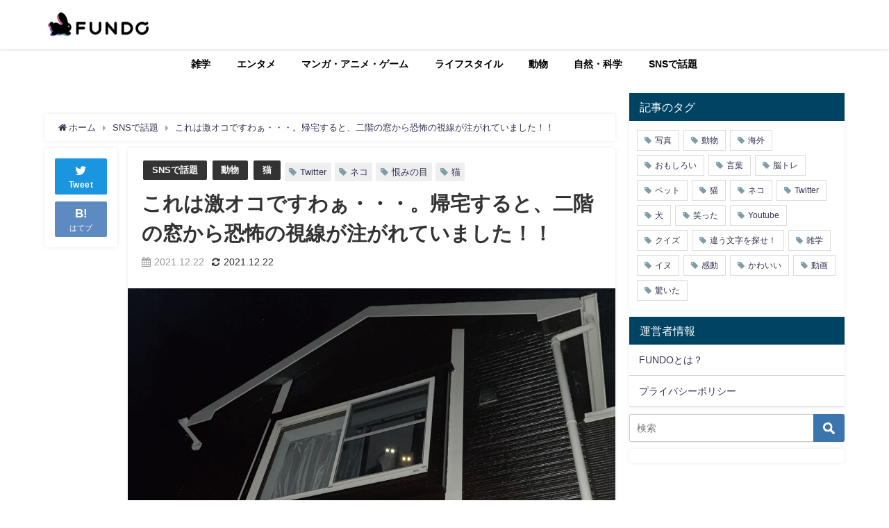

--- FILE ---
content_type: text/html; charset=UTF-8
request_url: https://fundo.jp/411191
body_size: 31409
content:
<!DOCTYPE html>
<html lang="ja">
<head>
<meta charset="utf-8">
<meta http-equiv="X-UA-Compatible" content="IE=edge">
<meta name="viewport" content="width=device-width, initial-scale=1" />
<title>これは激オコですわぁ・・・。帰宅すると、二階の窓から恐怖の視線が注がれていました！！</title>
<meta name="description" content="普段の生活の中で、背筋が凍るほどの恐怖の視線を向けられた経験はおありでしょうか？ 今回ご紹介するTwitterの投稿には、撮影者さんが帰宅するやいなや気付いた、二階の窓から注がれてた夢に出てきそうなほ">
<meta name="thumbnail" content="https://fundo.jp/wp-content/uploads/2021/12/tw_ct000i-340x200.jpg" /><meta name="robots" content="archive, follow, index">
<!-- Diver OGP -->
<meta property="og:locale" content="ja_JP" />
<meta property="og:title" content="これは激オコですわぁ・・・。帰宅すると、二階の窓から恐怖の視線が注がれていました！！" />
<meta property="og:description" content="普段の生活の中で、背筋が凍るほどの恐怖の視線を向けられた経験はおありでしょうか？ 今回ご紹介するTwitterの投稿には、撮影者さんが帰宅するやいなや気付いた、二階の窓から注がれてた夢に出てきそうなほ" />
<meta property="og:type" content="article" />
<meta property="og:url" content="https://fundo.jp/411191" />
<meta property="og:image" content="https://fundo.jp/wp-content/uploads/2021/12/tw_ct000i.jpg" />
<meta property="og:site_name" content="FUNDO" />
<meta name="twitter:site" content="Fundojp" />
<meta name="twitter:card" content="summary_large_image" />
<meta name="twitter:title" content="これは激オコですわぁ・・・。帰宅すると、二階の窓から恐怖の視線が注がれていました！！" />
<meta name="twitter:url" content="https://fundo.jp/411191" />
<meta name="twitter:description" content="普段の生活の中で、背筋が凍るほどの恐怖の視線を向けられた経験はおありでしょうか？ 今回ご紹介するTwitterの投稿には、撮影者さんが帰宅するやいなや気付いた、二階の窓から注がれてた夢に出てきそうなほ" />
<meta name="twitter:image" content="https://fundo.jp/wp-content/uploads/2021/12/tw_ct000i.jpg" />
<meta property="fb:admins" content="1382265465379932">
<meta property="fb:app_id" content="132037640838102">
<!-- / Diver OGP -->
<link rel="canonical" href="https://fundo.jp/411191">
<link rel="shortcut icon" href="https://fundo.jp/favicon.ico">
<!--[if IE]>
		<link rel="shortcut icon" href="">
<![endif]-->
<link rel="apple-touch-icon" href="" />
	<link rel="amphtml" href="https://fundo.jp/411191?amp=1">
	<style>img:is([sizes="auto" i], [sizes^="auto," i]) { contain-intrinsic-size: 3000px 1500px }</style>
	
<!-- Search Engine Optimization by Rank Math - https://rankmath.com/ -->
<meta name="description" content="我々を置いて食べて来たシースーは美味かったか？？？ pic.twitter.com/hvPfdk2yh2"/>
<meta name="robots" content="follow, index, max-snippet:-1, max-video-preview:-1, max-image-preview:large"/>
<link rel="canonical" href="https://fundo.jp/411191" />
<meta property="og:locale" content="ja_JP" />
<meta property="og:type" content="article" />
<meta property="og:title" content="これは激オコですわぁ・・・。帰宅すると、二階の窓から恐怖の視線が注がれていました！！ - FUNDO" />
<meta property="og:description" content="我々を置いて食べて来たシースーは美味かったか？？？ pic.twitter.com/hvPfdk2yh2" />
<meta property="og:url" content="https://fundo.jp/411191" />
<meta property="og:site_name" content="FUNDO" />
<meta property="article:tag" content="Twitter" />
<meta property="article:tag" content="ネコ" />
<meta property="article:tag" content="恨みの目" />
<meta property="article:tag" content="猫" />
<meta property="article:section" content="SNSで話題" />
<meta property="og:image" content="https://fundo.jp/wp-content/uploads/2021/12/tw_ct000i.jpg" />
<meta property="og:image:secure_url" content="https://fundo.jp/wp-content/uploads/2021/12/tw_ct000i.jpg" />
<meta property="og:image:width" content="1200" />
<meta property="og:image:height" content="800" />
<meta property="og:image:alt" content="これは激オコですわぁ・・・。帰宅すると、二階の窓から恐怖の視線が注がれていました！！" />
<meta property="og:image:type" content="image/jpeg" />
<meta property="article:published_time" content="2021-12-22T19:00:50+09:00" />
<meta name="twitter:card" content="summary_large_image" />
<meta name="twitter:title" content="これは激オコですわぁ・・・。帰宅すると、二階の窓から恐怖の視線が注がれていました！！ - FUNDO" />
<meta name="twitter:description" content="我々を置いて食べて来たシースーは美味かったか？？？ pic.twitter.com/hvPfdk2yh2" />
<meta name="twitter:image" content="https://fundo.jp/wp-content/uploads/2021/12/tw_ct000i.jpg" />
<script type="application/ld+json" class="rank-math-schema">{"@context":"https://schema.org","@graph":[{"@type":"Organization","@id":"https://fundo.jp/#organization","name":"FUNDO","url":"https://fundo.jp"},{"@type":"WebSite","@id":"https://fundo.jp/#website","url":"https://fundo.jp","name":"FUNDO","publisher":{"@id":"https://fundo.jp/#organization"},"inLanguage":"ja"},{"@type":"ImageObject","@id":"https://fundo.jp/wp-content/uploads/2021/12/tw_ct000i.jpg","url":"https://fundo.jp/wp-content/uploads/2021/12/tw_ct000i.jpg","width":"1200","height":"800","inLanguage":"ja"},{"@type":"WebPage","@id":"https://fundo.jp/411191#webpage","url":"https://fundo.jp/411191","name":"\u3053\u308c\u306f\u6fc0\u30aa\u30b3\u3067\u3059\u308f\u3041\u30fb\u30fb\u30fb\u3002\u5e30\u5b85\u3059\u308b\u3068\u3001\u4e8c\u968e\u306e\u7a93\u304b\u3089\u6050\u6016\u306e\u8996\u7dda\u304c\u6ce8\u304c\u308c\u3066\u3044\u307e\u3057\u305f\uff01\uff01 - FUNDO","datePublished":"2021-12-22T19:00:50+09:00","dateModified":"2021-12-22T19:00:50+09:00","isPartOf":{"@id":"https://fundo.jp/#website"},"primaryImageOfPage":{"@id":"https://fundo.jp/wp-content/uploads/2021/12/tw_ct000i.jpg"},"inLanguage":"ja"},{"@type":"Person","@id":"https://fundo.jp/author/yoshimoto","name":"FUNDO(YOSHI)","url":"https://fundo.jp/author/yoshimoto","image":{"@type":"ImageObject","@id":"https://secure.gravatar.com/avatar/db17f8a2a9eed8ea166ac78b0f8b4e4b80647448ecca58ba955be9a1db297a12?s=96&amp;d=mm&amp;r=g","url":"https://secure.gravatar.com/avatar/db17f8a2a9eed8ea166ac78b0f8b4e4b80647448ecca58ba955be9a1db297a12?s=96&amp;d=mm&amp;r=g","caption":"FUNDO(YOSHI)","inLanguage":"ja"},"worksFor":{"@id":"https://fundo.jp/#organization"}},{"@type":"NewsArticle","headline":"\u3053\u308c\u306f\u6fc0\u30aa\u30b3\u3067\u3059\u308f\u3041\u30fb\u30fb\u30fb\u3002\u5e30\u5b85\u3059\u308b\u3068\u3001\u4e8c\u968e\u306e\u7a93\u304b\u3089\u6050\u6016\u306e\u8996\u7dda\u304c\u6ce8\u304c\u308c\u3066\u3044\u307e\u3057\u305f\uff01\uff01 - FUNDO","datePublished":"2021-12-22T19:00:50+09:00","dateModified":"2021-12-22T19:00:50+09:00","articleSection":"SNS\u3067\u8a71\u984c, \u52d5\u7269, \u732b","author":{"@id":"https://fundo.jp/author/yoshimoto","name":"FUNDO(YOSHI)"},"publisher":{"@id":"https://fundo.jp/#organization"},"description":"\u6211\u3005\u3092\u7f6e\u3044\u3066\u98df\u3079\u3066\u6765\u305f\u30b7\u30fc\u30b9\u30fc\u306f\u7f8e\u5473\u304b\u3063\u305f\u304b\uff1f\uff1f\uff1f pic.twitter.com/hvPfdk2yh2","name":"\u3053\u308c\u306f\u6fc0\u30aa\u30b3\u3067\u3059\u308f\u3041\u30fb\u30fb\u30fb\u3002\u5e30\u5b85\u3059\u308b\u3068\u3001\u4e8c\u968e\u306e\u7a93\u304b\u3089\u6050\u6016\u306e\u8996\u7dda\u304c\u6ce8\u304c\u308c\u3066\u3044\u307e\u3057\u305f\uff01\uff01 - FUNDO","@id":"https://fundo.jp/411191#richSnippet","isPartOf":{"@id":"https://fundo.jp/411191#webpage"},"image":{"@id":"https://fundo.jp/wp-content/uploads/2021/12/tw_ct000i.jpg"},"inLanguage":"ja","mainEntityOfPage":{"@id":"https://fundo.jp/411191#webpage"}}]}</script>
<!-- /Rank Math WordPress SEO プラグイン -->

<link rel='dns-prefetch' href='//cdnjs.cloudflare.com' />
<link rel='dns-prefetch' href='//stats.wp.com' />
<link rel='dns-prefetch' href='//www.googletagmanager.com' />
<link rel='dns-prefetch' href='//pagead2.googlesyndication.com' />
<link rel='dns-prefetch' href='//fundingchoicesmessages.google.com' />
<link rel="alternate" type="application/rss+xml" title="FUNDO &raquo; フィード" href="https://fundo.jp/feed" />
<link rel='stylesheet'  href='https://fundo.jp/wp-includes/css/dist/block-library/style.min.css?ver=6.8.3&#038;theme=4.7.7'  media='all'>
<style id='classic-theme-styles-inline-css' type='text/css'>
/*! This file is auto-generated */
.wp-block-button__link{color:#fff;background-color:#32373c;border-radius:9999px;box-shadow:none;text-decoration:none;padding:calc(.667em + 2px) calc(1.333em + 2px);font-size:1.125em}.wp-block-file__button{background:#32373c;color:#fff;text-decoration:none}
</style>
<link rel='stylesheet'  href='https://fundo.jp/wp-includes/js/mediaelement/mediaelementplayer-legacy.min.css?ver=4.2.17&#038;theme=4.7.7'  media='all'>
<link rel='stylesheet'  href='https://fundo.jp/wp-includes/js/mediaelement/wp-mediaelement.min.css?ver=6.8.3&#038;theme=4.7.7'  media='all'>
<style id='jetpack-sharing-buttons-style-inline-css' type='text/css'>
.jetpack-sharing-buttons__services-list{display:flex;flex-direction:row;flex-wrap:wrap;gap:0;list-style-type:none;margin:5px;padding:0}.jetpack-sharing-buttons__services-list.has-small-icon-size{font-size:12px}.jetpack-sharing-buttons__services-list.has-normal-icon-size{font-size:16px}.jetpack-sharing-buttons__services-list.has-large-icon-size{font-size:24px}.jetpack-sharing-buttons__services-list.has-huge-icon-size{font-size:36px}@media print{.jetpack-sharing-buttons__services-list{display:none!important}}.editor-styles-wrapper .wp-block-jetpack-sharing-buttons{gap:0;padding-inline-start:0}ul.jetpack-sharing-buttons__services-list.has-background{padding:1.25em 2.375em}
</style>
<style id='global-styles-inline-css' type='text/css'>
:root{--wp--preset--aspect-ratio--square: 1;--wp--preset--aspect-ratio--4-3: 4/3;--wp--preset--aspect-ratio--3-4: 3/4;--wp--preset--aspect-ratio--3-2: 3/2;--wp--preset--aspect-ratio--2-3: 2/3;--wp--preset--aspect-ratio--16-9: 16/9;--wp--preset--aspect-ratio--9-16: 9/16;--wp--preset--color--black: #000;--wp--preset--color--cyan-bluish-gray: #abb8c3;--wp--preset--color--white: #fff;--wp--preset--color--pale-pink: #f78da7;--wp--preset--color--vivid-red: #cf2e2e;--wp--preset--color--luminous-vivid-orange: #ff6900;--wp--preset--color--luminous-vivid-amber: #fcb900;--wp--preset--color--light-green-cyan: #7bdcb5;--wp--preset--color--vivid-green-cyan: #00d084;--wp--preset--color--pale-cyan-blue: #8ed1fc;--wp--preset--color--vivid-cyan-blue: #0693e3;--wp--preset--color--vivid-purple: #9b51e0;--wp--preset--color--light-blue: #70b8f1;--wp--preset--color--light-red: #ff8178;--wp--preset--color--light-green: #2ac113;--wp--preset--color--light-yellow: #ffe822;--wp--preset--color--light-orange: #ffa30d;--wp--preset--color--blue: #00f;--wp--preset--color--red: #f00;--wp--preset--color--purple: #674970;--wp--preset--color--gray: #ccc;--wp--preset--gradient--vivid-cyan-blue-to-vivid-purple: linear-gradient(135deg,rgba(6,147,227,1) 0%,rgb(155,81,224) 100%);--wp--preset--gradient--light-green-cyan-to-vivid-green-cyan: linear-gradient(135deg,rgb(122,220,180) 0%,rgb(0,208,130) 100%);--wp--preset--gradient--luminous-vivid-amber-to-luminous-vivid-orange: linear-gradient(135deg,rgba(252,185,0,1) 0%,rgba(255,105,0,1) 100%);--wp--preset--gradient--luminous-vivid-orange-to-vivid-red: linear-gradient(135deg,rgba(255,105,0,1) 0%,rgb(207,46,46) 100%);--wp--preset--gradient--very-light-gray-to-cyan-bluish-gray: linear-gradient(135deg,rgb(238,238,238) 0%,rgb(169,184,195) 100%);--wp--preset--gradient--cool-to-warm-spectrum: linear-gradient(135deg,rgb(74,234,220) 0%,rgb(151,120,209) 20%,rgb(207,42,186) 40%,rgb(238,44,130) 60%,rgb(251,105,98) 80%,rgb(254,248,76) 100%);--wp--preset--gradient--blush-light-purple: linear-gradient(135deg,rgb(255,206,236) 0%,rgb(152,150,240) 100%);--wp--preset--gradient--blush-bordeaux: linear-gradient(135deg,rgb(254,205,165) 0%,rgb(254,45,45) 50%,rgb(107,0,62) 100%);--wp--preset--gradient--luminous-dusk: linear-gradient(135deg,rgb(255,203,112) 0%,rgb(199,81,192) 50%,rgb(65,88,208) 100%);--wp--preset--gradient--pale-ocean: linear-gradient(135deg,rgb(255,245,203) 0%,rgb(182,227,212) 50%,rgb(51,167,181) 100%);--wp--preset--gradient--electric-grass: linear-gradient(135deg,rgb(202,248,128) 0%,rgb(113,206,126) 100%);--wp--preset--gradient--midnight: linear-gradient(135deg,rgb(2,3,129) 0%,rgb(40,116,252) 100%);--wp--preset--font-size--small: 13px;--wp--preset--font-size--medium: 20px;--wp--preset--font-size--large: 36px;--wp--preset--font-size--x-large: 42px;--wp--preset--spacing--20: 0.44rem;--wp--preset--spacing--30: 0.67rem;--wp--preset--spacing--40: 1rem;--wp--preset--spacing--50: 1.5rem;--wp--preset--spacing--60: 2.25rem;--wp--preset--spacing--70: 3.38rem;--wp--preset--spacing--80: 5.06rem;--wp--preset--shadow--natural: 6px 6px 9px rgba(0, 0, 0, 0.2);--wp--preset--shadow--deep: 12px 12px 50px rgba(0, 0, 0, 0.4);--wp--preset--shadow--sharp: 6px 6px 0px rgba(0, 0, 0, 0.2);--wp--preset--shadow--outlined: 6px 6px 0px -3px rgba(255, 255, 255, 1), 6px 6px rgba(0, 0, 0, 1);--wp--preset--shadow--crisp: 6px 6px 0px rgba(0, 0, 0, 1);}:where(.is-layout-flex){gap: 0.5em;}:where(.is-layout-grid){gap: 0.5em;}body .is-layout-flex{display: flex;}.is-layout-flex{flex-wrap: wrap;align-items: center;}.is-layout-flex > :is(*, div){margin: 0;}body .is-layout-grid{display: grid;}.is-layout-grid > :is(*, div){margin: 0;}:where(.wp-block-columns.is-layout-flex){gap: 2em;}:where(.wp-block-columns.is-layout-grid){gap: 2em;}:where(.wp-block-post-template.is-layout-flex){gap: 1.25em;}:where(.wp-block-post-template.is-layout-grid){gap: 1.25em;}.has-black-color{color: var(--wp--preset--color--black) !important;}.has-cyan-bluish-gray-color{color: var(--wp--preset--color--cyan-bluish-gray) !important;}.has-white-color{color: var(--wp--preset--color--white) !important;}.has-pale-pink-color{color: var(--wp--preset--color--pale-pink) !important;}.has-vivid-red-color{color: var(--wp--preset--color--vivid-red) !important;}.has-luminous-vivid-orange-color{color: var(--wp--preset--color--luminous-vivid-orange) !important;}.has-luminous-vivid-amber-color{color: var(--wp--preset--color--luminous-vivid-amber) !important;}.has-light-green-cyan-color{color: var(--wp--preset--color--light-green-cyan) !important;}.has-vivid-green-cyan-color{color: var(--wp--preset--color--vivid-green-cyan) !important;}.has-pale-cyan-blue-color{color: var(--wp--preset--color--pale-cyan-blue) !important;}.has-vivid-cyan-blue-color{color: var(--wp--preset--color--vivid-cyan-blue) !important;}.has-vivid-purple-color{color: var(--wp--preset--color--vivid-purple) !important;}.has-black-background-color{background-color: var(--wp--preset--color--black) !important;}.has-cyan-bluish-gray-background-color{background-color: var(--wp--preset--color--cyan-bluish-gray) !important;}.has-white-background-color{background-color: var(--wp--preset--color--white) !important;}.has-pale-pink-background-color{background-color: var(--wp--preset--color--pale-pink) !important;}.has-vivid-red-background-color{background-color: var(--wp--preset--color--vivid-red) !important;}.has-luminous-vivid-orange-background-color{background-color: var(--wp--preset--color--luminous-vivid-orange) !important;}.has-luminous-vivid-amber-background-color{background-color: var(--wp--preset--color--luminous-vivid-amber) !important;}.has-light-green-cyan-background-color{background-color: var(--wp--preset--color--light-green-cyan) !important;}.has-vivid-green-cyan-background-color{background-color: var(--wp--preset--color--vivid-green-cyan) !important;}.has-pale-cyan-blue-background-color{background-color: var(--wp--preset--color--pale-cyan-blue) !important;}.has-vivid-cyan-blue-background-color{background-color: var(--wp--preset--color--vivid-cyan-blue) !important;}.has-vivid-purple-background-color{background-color: var(--wp--preset--color--vivid-purple) !important;}.has-black-border-color{border-color: var(--wp--preset--color--black) !important;}.has-cyan-bluish-gray-border-color{border-color: var(--wp--preset--color--cyan-bluish-gray) !important;}.has-white-border-color{border-color: var(--wp--preset--color--white) !important;}.has-pale-pink-border-color{border-color: var(--wp--preset--color--pale-pink) !important;}.has-vivid-red-border-color{border-color: var(--wp--preset--color--vivid-red) !important;}.has-luminous-vivid-orange-border-color{border-color: var(--wp--preset--color--luminous-vivid-orange) !important;}.has-luminous-vivid-amber-border-color{border-color: var(--wp--preset--color--luminous-vivid-amber) !important;}.has-light-green-cyan-border-color{border-color: var(--wp--preset--color--light-green-cyan) !important;}.has-vivid-green-cyan-border-color{border-color: var(--wp--preset--color--vivid-green-cyan) !important;}.has-pale-cyan-blue-border-color{border-color: var(--wp--preset--color--pale-cyan-blue) !important;}.has-vivid-cyan-blue-border-color{border-color: var(--wp--preset--color--vivid-cyan-blue) !important;}.has-vivid-purple-border-color{border-color: var(--wp--preset--color--vivid-purple) !important;}.has-vivid-cyan-blue-to-vivid-purple-gradient-background{background: var(--wp--preset--gradient--vivid-cyan-blue-to-vivid-purple) !important;}.has-light-green-cyan-to-vivid-green-cyan-gradient-background{background: var(--wp--preset--gradient--light-green-cyan-to-vivid-green-cyan) !important;}.has-luminous-vivid-amber-to-luminous-vivid-orange-gradient-background{background: var(--wp--preset--gradient--luminous-vivid-amber-to-luminous-vivid-orange) !important;}.has-luminous-vivid-orange-to-vivid-red-gradient-background{background: var(--wp--preset--gradient--luminous-vivid-orange-to-vivid-red) !important;}.has-very-light-gray-to-cyan-bluish-gray-gradient-background{background: var(--wp--preset--gradient--very-light-gray-to-cyan-bluish-gray) !important;}.has-cool-to-warm-spectrum-gradient-background{background: var(--wp--preset--gradient--cool-to-warm-spectrum) !important;}.has-blush-light-purple-gradient-background{background: var(--wp--preset--gradient--blush-light-purple) !important;}.has-blush-bordeaux-gradient-background{background: var(--wp--preset--gradient--blush-bordeaux) !important;}.has-luminous-dusk-gradient-background{background: var(--wp--preset--gradient--luminous-dusk) !important;}.has-pale-ocean-gradient-background{background: var(--wp--preset--gradient--pale-ocean) !important;}.has-electric-grass-gradient-background{background: var(--wp--preset--gradient--electric-grass) !important;}.has-midnight-gradient-background{background: var(--wp--preset--gradient--midnight) !important;}.has-small-font-size{font-size: var(--wp--preset--font-size--small) !important;}.has-medium-font-size{font-size: var(--wp--preset--font-size--medium) !important;}.has-large-font-size{font-size: var(--wp--preset--font-size--large) !important;}.has-x-large-font-size{font-size: var(--wp--preset--font-size--x-large) !important;}
:where(.wp-block-post-template.is-layout-flex){gap: 1.25em;}:where(.wp-block-post-template.is-layout-grid){gap: 1.25em;}
:where(.wp-block-columns.is-layout-flex){gap: 2em;}:where(.wp-block-columns.is-layout-grid){gap: 2em;}
:root :where(.wp-block-pullquote){font-size: 1.5em;line-height: 1.6;}
</style>
<link rel='stylesheet'  href='https://fundo.jp/wp-includes/css/dashicons.min.css?ver=6.8.3&#038;theme=4.7.7'  media='all'>
<link rel='stylesheet'  href='https://fundo.jp/wp-includes/css/admin-bar.min.css?ver=6.8.3&#038;theme=4.7.7'  media='all'>
<style id='admin-bar-inline-css' type='text/css'>

    /* Hide CanvasJS credits for P404 charts specifically */
    #p404RedirectChart .canvasjs-chart-credit {
        display: none !important;
    }
    
    #p404RedirectChart canvas {
        border-radius: 6px;
    }

    .p404-redirect-adminbar-weekly-title {
        font-weight: bold;
        font-size: 14px;
        color: #fff;
        margin-bottom: 6px;
    }

    #wpadminbar #wp-admin-bar-p404_free_top_button .ab-icon:before {
        content: "\f103";
        color: #dc3545;
        top: 3px;
    }
    
    #wp-admin-bar-p404_free_top_button .ab-item {
        min-width: 80px !important;
        padding: 0px !important;
    }
    
    /* Ensure proper positioning and z-index for P404 dropdown */
    .p404-redirect-adminbar-dropdown-wrap { 
        min-width: 0; 
        padding: 0;
        position: static !important;
    }
    
    #wpadminbar #wp-admin-bar-p404_free_top_button_dropdown {
        position: static !important;
    }
    
    #wpadminbar #wp-admin-bar-p404_free_top_button_dropdown .ab-item {
        padding: 0 !important;
        margin: 0 !important;
    }
    
    .p404-redirect-dropdown-container {
        min-width: 340px;
        padding: 18px 18px 12px 18px;
        background: #23282d !important;
        color: #fff;
        border-radius: 12px;
        box-shadow: 0 8px 32px rgba(0,0,0,0.25);
        margin-top: 10px;
        position: relative !important;
        z-index: 999999 !important;
        display: block !important;
        border: 1px solid #444;
    }
    
    /* Ensure P404 dropdown appears on hover */
    #wpadminbar #wp-admin-bar-p404_free_top_button .p404-redirect-dropdown-container { 
        display: none !important;
    }
    
    #wpadminbar #wp-admin-bar-p404_free_top_button:hover .p404-redirect-dropdown-container { 
        display: block !important;
    }
    
    #wpadminbar #wp-admin-bar-p404_free_top_button:hover #wp-admin-bar-p404_free_top_button_dropdown .p404-redirect-dropdown-container {
        display: block !important;
    }
    
    .p404-redirect-card {
        background: #2c3338;
        border-radius: 8px;
        padding: 18px 18px 12px 18px;
        box-shadow: 0 2px 8px rgba(0,0,0,0.07);
        display: flex;
        flex-direction: column;
        align-items: flex-start;
        border: 1px solid #444;
    }
    
    .p404-redirect-btn {
        display: inline-block;
        background: #dc3545;
        color: #fff !important;
        font-weight: bold;
        padding: 5px 22px;
        border-radius: 8px;
        text-decoration: none;
        font-size: 17px;
        transition: background 0.2s, box-shadow 0.2s;
        margin-top: 8px;
        box-shadow: 0 2px 8px rgba(220,53,69,0.15);
        text-align: center;
        line-height: 1.6;
    }
    
    .p404-redirect-btn:hover {
        background: #c82333;
        color: #fff !important;
        box-shadow: 0 4px 16px rgba(220,53,69,0.25);
    }
    
    /* Prevent conflicts with other admin bar dropdowns */
    #wpadminbar .ab-top-menu > li:hover > .ab-item,
    #wpadminbar .ab-top-menu > li.hover > .ab-item {
        z-index: auto;
    }
    
    #wpadminbar #wp-admin-bar-p404_free_top_button:hover > .ab-item {
        z-index: 999998 !important;
    }
    
</style>
<link rel='stylesheet'  href='https://fundo.jp/wp-content/plugins/contact-form-7/includes/css/styles.css?ver=6.1.4&#038;theme=4.7.7'  media='all'>
<link rel='stylesheet'  href='https://fundo.jp/wp-content/plugins/easy-table-of-contents/assets/css/screen.min.css?ver=2.0.80&#038;theme=4.7.7'  media='all'>
<style id='ez-toc-inline-css' type='text/css'>
div#ez-toc-container .ez-toc-title {font-size: 120%;}div#ez-toc-container .ez-toc-title {font-weight: 500;}div#ez-toc-container ul li , div#ez-toc-container ul li a {font-size: 95%;}div#ez-toc-container ul li , div#ez-toc-container ul li a {font-weight: 500;}div#ez-toc-container nav ul ul li {font-size: 90%;}.ez-toc-box-title {font-weight: bold; margin-bottom: 10px; text-align: center; text-transform: uppercase; letter-spacing: 1px; color: #666; padding-bottom: 5px;position:absolute;top:-4%;left:5%;background-color: inherit;transition: top 0.3s ease;}.ez-toc-box-title.toc-closed {top:-25%;}
.ez-toc-container-direction {direction: ltr;}.ez-toc-counter ul{counter-reset: item ;}.ez-toc-counter nav ul li a::before {content: counters(item, '.', decimal) '. ';display: inline-block;counter-increment: item;flex-grow: 0;flex-shrink: 0;margin-right: .2em; float: left; }.ez-toc-widget-direction {direction: ltr;}.ez-toc-widget-container ul{counter-reset: item ;}.ez-toc-widget-container nav ul li a::before {content: counters(item, '.', decimal) '. ';display: inline-block;counter-increment: item;flex-grow: 0;flex-shrink: 0;margin-right: .2em; float: left; }
</style>
<link rel='stylesheet'  href='https://fundo.jp/wp-content/themes/diver/style.min.css?theme=4.7.7'  media='all'>
<link rel='stylesheet'  href='https://fundo.jp/wp-content/themes/diver_child/style.css?theme=4.7.7'  media='all'>
<link rel='stylesheet'  href='https://fundo.jp/wp-content/themes/diver/lib/functions/editor/gutenberg/blocks.min.css?ver=6.8.3&#038;theme=4.7.7'  media='all'>
<link rel='stylesheet'  href='https://cdnjs.cloudflare.com/ajax/libs/Swiper/4.5.0/css/swiper.min.css'  media='all'>
<link rel='stylesheet'  href='https://fundo.jp/wp-content/plugins/easy-fancybox/fancybox/1.5.4/jquery.fancybox.min.css?ver=6.8.3&#038;theme=4.7.7'  media='screen'>


<link rel="https://api.w.org/" href="https://fundo.jp/wp-json/" /><link rel="alternate" title="JSON" type="application/json" href="https://fundo.jp/wp-json/wp/v2/posts/411191" /><link rel="EditURI" type="application/rsd+xml" title="RSD" href="https://fundo.jp/xmlrpc.php?rsd" />
<meta name="generator" content="WordPress 6.8.3" />
<link rel='shortlink' href='https://fundo.jp/?p=411191' />
<link rel="alternate" title="oEmbed (JSON)" type="application/json+oembed" href="https://fundo.jp/wp-json/oembed/1.0/embed?url=https%3A%2F%2Ffundo.jp%2F411191" />
<link rel="alternate" title="oEmbed (XML)" type="text/xml+oembed" href="https://fundo.jp/wp-json/oembed/1.0/embed?url=https%3A%2F%2Ffundo.jp%2F411191&#038;format=xml" />
<meta name="generator" content="Site Kit by Google 1.168.0" />                
        	<style>img#wpstats{display:none}</style>
		      
      <!-- ✅ Google Publisher Tag（GPT） -->


<!-- ✅ サイト認証 -->
<meta name="google-site-verification" content="aPxJ62LdM4-QhaWFyLt2sW5M4C6-vAXCQ07XI6-Rsi0" />
<meta name="dailymotion-domain-verification" content="dm3kg1g6czuklywwj" />
<meta name="p:domain_verify" content="0bc24341a375070e15dbc9990fba49bf" />
<meta name="robots" content="max-image-preview:large" />

<!-- ✅ Taboola（記事下レコメンド） -->


<!-- ✅ Taboola Push通知用（必要であれば） -->





<script data-jetpack-boost="ignore" type="application/ld+json">{
            "@context" : "http://schema.org",
            "@type" : "Article",
            "mainEntityOfPage":{ 
                  "@type":"WebPage", 
                  "@id":"https://fundo.jp/411191" 
                }, 
            "headline" : "これは激オコですわぁ・・・。帰宅すると、二階の窓から恐怖の視線が注がれていました！！",
            "author" : {
                 "@type" : "Person",
                 "name" : "FUNDO(YOSHI)",
                 "url" : "https://fundo.jp/author/yoshimoto"
                 },
            "datePublished" : "2021-12-22T19:00:50+0900",
            "dateModified" : "2021-12-22T17:11:19+0900",
            "image" : {
                 "@type" : "ImageObject",
                 "url" : "https://fundo.jp/wp-content/uploads/2021/12/tw_ct000i.jpg",
                 "width" : "1200",
                 "height" : "800"
                 },
            "articleSection" : "SNSで話題",
            "url" : "https://fundo.jp/411191",
            "publisher" : {
               "@type" : "Organization",
               "name" : "FUNDO"
              },
            "logo" : {
                 "@type" : "ImageObject",
                 "url" : "https://fundo.jp/wp-content/uploads/2020/08/logo_150825moji_R-1.png"}
            },
            "description" : "普段の生活の中で、背筋が凍るほどの恐怖の視線を向けられた経験はおありでしょうか？ 今回ご紹介するTwitterの投稿には、撮影者さんが帰宅するやいなや気付いた、二階の窓から注がれてた夢に出てきそうなほ"}</script><style>body{background-image:url()}</style><style>#onlynav ul ul,#nav_fixed #nav ul ul,.header-logo #nav ul ul{visibility:hidden;opacity:0;transition:.2s ease-in-out;transform:translateY(10px)}#onlynav ul ul ul,#nav_fixed #nav ul ul ul,.header-logo #nav ul ul ul{transform:translateX(-20px) translateY(0)}#onlynav ul li:hover>ul,#nav_fixed #nav ul li:hover>ul,.header-logo #nav ul li:hover>ul{visibility:visible;opacity:1;transform:translateY(0)}#onlynav ul ul li:hover>ul,#nav_fixed #nav ul ul li:hover>ul,.header-logo #nav ul ul li:hover>ul{transform:translateX(0) translateY(0)}</style><style>body{background-color:#fff;color:#333}a{color:#335}a:hover{color:#6495ed}.content{color:#000}.content a{color:#6f97bc}.content a:hover{color:#6495ed}.header-wrap,#header ul.sub-menu,#header ul.children,#scrollnav,.description_sp{background:#fff;color:#333}.header-wrap a,#scrollnav a,div.logo_title{color:#335}.header-wrap a:hover,div.logo_title:hover{color:#6495ed}.drawer-nav-btn span{background-color:#335}.drawer-nav-btn:before,.drawer-nav-btn:after{border-color:#335}#scrollnav ul li a{background:rgba(255,255,255,.8);color:#505050}.header_small_menu{background:#5d8ac1;color:#fff}.header_small_menu a{color:#fff}.header_small_menu a:hover{color:#6495ed}#nav_fixed.fixed,#nav_fixed #nav ul ul{background:#fff;color:#333}#nav_fixed.fixed a,#nav_fixed .logo_title{color:#335}#nav_fixed.fixed a:hover{color:#6495ed}#nav_fixed .drawer-nav-btn:before,#nav_fixed .drawer-nav-btn:after{border-color:#335}#nav_fixed .drawer-nav-btn span{background-color:#335}#onlynav{background:#fff;color:#000}#onlynav ul li a{color:#000}#onlynav ul ul.sub-menu{background:#fff}#onlynav div>ul>li>a:before{border-color:#000}#onlynav ul>li:hover>a:hover,#onlynav ul>li:hover>a,#onlynav ul>li:hover li:hover>a,#onlynav ul li:hover ul li ul li:hover>a{background:#5d8ac1;color:#fff}#onlynav ul li ul li ul:before{border-left-color:#fff}#onlynav ul li:last-child ul li ul:before{border-right-color:#fff}#bigfooter{background:#fff;color:#333}#bigfooter a{color:#335}#bigfooter a:hover{color:#6495ed}#footer{background:#fff;color:#999}#footer a{color:#335}#footer a:hover{color:#6495ed}#sidebar .widget{background:#fff;color:#333}#sidebar .widget a{color:#335}#sidebar .widget a:hover{color:#6495ed}.post-box-contents,#main-wrap #pickup_posts_container img,.hentry,#single-main .post-sub,.navigation,.single_thumbnail,.in_loop,#breadcrumb,.pickup-cat-list,.maintop-widget,.mainbottom-widget,#share_plz,.sticky-post-box,.catpage_content_wrap,.cat-post-main{background:#fff}.post-box{border-color:#eee}.drawer_content_title,.searchbox_content_title{background:#eee;color:#333}.drawer-nav,#header_search{background:#fff}.drawer-nav,.drawer-nav a,#header_search,#header_search a{color:#000}#footer_sticky_menu{background:rgba(255,255,255,.8)}.footermenu_col{background:rgba(255,255,255,.8);color:#333}a.page-numbers{background:#afafaf;color:#fff}.pagination .current{background:#607d8b;color:#fff}</style><style>@media screen and (min-width:1201px){#main-wrap,.header-wrap .header-logo,.header_small_content,.bigfooter_wrap,.footer_content,.container_top_widget,.container_bottom_widget{width:90%}}@media screen and (max-width:1200px){#main-wrap,.header-wrap .header-logo,.header_small_content,.bigfooter_wrap,.footer_content,.container_top_widget,.container_bottom_widget{width:96%}}@media screen and (max-width:768px){#main-wrap,.header-wrap .header-logo,.header_small_content,.bigfooter_wrap,.footer_content,.container_top_widget,.container_bottom_widget{width:100%}}@media screen and (min-width:960px){#sidebar{width:310px}}#pickup_posts_container li>a,.post-box-thumbnail__wrap::before{padding-top:56.25%}</style><style>@media screen and (min-width:1201px){#main-wrap{width:90%}}@media screen and (max-width:1200px){#main-wrap{width:96%}}</style>
<!-- Site Kit が追加した Google AdSense メタタグ -->
<meta name="google-adsense-platform-account" content="ca-host-pub-2644536267352236">
<meta name="google-adsense-platform-domain" content="sitekit.withgoogle.com">
<!-- Site Kit が追加した End Google AdSense メタタグ -->

<!-- Google AdSense スニペット (Site Kit が追加) -->


<!-- (ここまで) Google AdSense スニペット (Site Kit が追加) -->

<!-- Site Kit によって追加された「Google AdSense 広告ブロックによる損失収益の回復」スニペット -->

<!-- Site Kit によって追加された「Google AdSense 広告ブロックによる損失収益の回復」スニペットを終了 -->

<!-- Site Kit によって追加された「Google AdSense 広告ブロックによる損失収益の回復エラー保護」スニペット -->

<!-- Site Kit によって追加された「Google AdSense 広告ブロックによる損失収益の回復エラー保護」スニペットを終了 -->
<link rel="icon" href="https://fundo.jp/wp-content/uploads/2019/08/cropped-【psd変換】Icon_150825-32x32.png" sizes="32x32" />
<link rel="icon" href="https://fundo.jp/wp-content/uploads/2019/08/cropped-【psd変換】Icon_150825-192x192.png" sizes="192x192" />
<link rel="apple-touch-icon" href="https://fundo.jp/wp-content/uploads/2019/08/cropped-【psd変換】Icon_150825-180x180.png" />
<meta name="msapplication-TileImage" content="https://fundo.jp/wp-content/uploads/2019/08/cropped-【psd変換】Icon_150825-270x270.png" />
		<style type="text/css" id="wp-custom-css">
			div#ez-toc-container{margin: 30px auto;}
#breadcrumb{white-space: inherit !important;}
.top-h1{margin-bottom: unset !important; font-size: unset !important; line-height: unset !important; font-weight: unset !important;}

.kansyu{background: #f3f3f3; display: flex; padding: 20px;}
.kansyu .d1{width: 200px;}
.kansyu .d1 img{width: 100px; height: 100px; object-fit: contain; border-radius: 50%; background: #fff;}
.kansyu .d2 .txt1{font-size: 14px; padding: 0;}
.kansyu .d2 .txt2{font-size: 30px; font-weight: bold; padding: 0 0 20px;}
.kansyu .d2 .txt3{font-size: 14px;}

@media screen and (max-width: 600px){
	.kansyu{display:block;}
	.kansyu .d1{margin: 0 auto; text-align: center;}
}

.fit-sidebar-blank{
	height:0 !important;
}
		</style>
		



	

</head>
<body itemscope="itemscope" itemtype="http://schema.org/WebPage" class="wp-singular post-template-default single single-post postid-411191 single-format-standard wp-embed-responsive wp-theme-diver wp-child-theme-diver_child">
<div id="fb-root"></div>


<div id="container">
<!-- header -->
	<!-- lpページでは表示しない -->
	<div id="header" class="clearfix">
					<header class="header-wrap" role="banner" itemscope="itemscope" itemtype="http://schema.org/WPHeader">
		
			<div class="header-logo clearfix">
				
	<div class="header_search"><a href="#header_search" class="header_search_btn" data-lity><div class="header_search_inner"><i class="fa fa-search" aria-hidden="true"></i><div class="header_search_title">SEARCH</div></div></a></div>

				<!-- /Navigation -->

								<div id="logo">
										

					<a href="https://fundo.jp/">
						
												<img src="https://fundo.jp/wp-content/uploads/2020/08/logo_150825moji_R-1.png" alt="FUNDO" width="300" height="91">
						
											</a>
									</div>
							</div>
		</header>
		<nav id="scrollnav" class="inline-nospace" role="navigation" itemscope="itemscope" itemtype="http://scheme.org/SiteNavigationElement">
			<div class="menu-%e3%83%a1%e3%83%8b%e3%83%a5%e3%83%bc-1-container"><ul id="scroll-menu"><li id="menu-item-323746" class="menu-item menu-item-type-taxonomy menu-item-object-category menu-item-has-children menu-item-323746"><a href="https://fundo.jp/category/%e9%9b%91%e5%ad%a6">雑学</a>
<ul class="sub-menu">
	<li id="menu-item-323763" class="menu-item menu-item-type-taxonomy menu-item-object-category menu-item-has-children menu-item-323763"><a href="https://fundo.jp/category/%e9%9b%91%e5%ad%a6/%e6%ad%b4%e5%8f%b2%e3%81%ae%e9%9b%91%e5%ad%a6">歴史の雑学</a>
	<ul class="sub-menu">
		<li id="menu-item-323821" class="menu-item menu-item-type-taxonomy menu-item-object-post_tag menu-item-323821"><a href="https://fundo.jp/tag/%e6%ad%b4%e5%8f%b2%e3%81%ae%e9%9b%91%e5%ad%a6">歴史の雑学</a></li>
	</ul>
</li>
	<li id="menu-item-323808" class="menu-item menu-item-type-taxonomy menu-item-object-post_tag menu-item-323808"><a href="https://fundo.jp/tag/%e8%a8%80%e8%91%89%e3%81%ae%e9%9b%91%e5%ad%a6">言葉の雑学</a></li>
	<li id="menu-item-323762" class="menu-item menu-item-type-taxonomy menu-item-object-category menu-item-has-children menu-item-323762"><a href="https://fundo.jp/category/%e9%9b%91%e5%ad%a6/%e6%9a%ae%e3%82%89%e3%81%97%e3%81%ae%e9%9b%91%e5%ad%a6">暮らしの雑学</a>
	<ul class="sub-menu">
		<li id="menu-item-323823" class="menu-item menu-item-type-taxonomy menu-item-object-post_tag menu-item-323823"><a href="https://fundo.jp/tag/%e6%9a%ae%e3%82%89%e3%81%97%e3%81%ae%e9%9b%91%e5%ad%a6">暮らしの雑学</a></li>
	</ul>
</li>
	<li id="menu-item-323761" class="menu-item menu-item-type-taxonomy menu-item-object-category menu-item-has-children menu-item-323761"><a href="https://fundo.jp/category/%e9%9b%91%e5%ad%a6/%e3%81%9d%e3%81%ae%e4%bb%96%e3%81%ae%e9%9b%91%e5%ad%a6">その他の雑学</a>
	<ul class="sub-menu">
		<li id="menu-item-323822" class="menu-item menu-item-type-taxonomy menu-item-object-post_tag menu-item-323822"><a href="https://fundo.jp/tag/%e3%81%9d%e3%81%ae%e4%bb%96%e3%81%ae%e9%9b%91%e5%ad%a6">その他の雑学</a></li>
	</ul>
</li>
</ul>
</li>
<li id="menu-item-323742" class="menu-item menu-item-type-taxonomy menu-item-object-category menu-item-has-children menu-item-323742"><a href="https://fundo.jp/category/%e3%82%a8%e3%83%b3%e3%82%bf%e3%83%a1">エンタメ</a>
<ul class="sub-menu">
	<li id="menu-item-323751" class="menu-item menu-item-type-taxonomy menu-item-object-category menu-item-has-children menu-item-323751"><a href="https://fundo.jp/category/%e3%82%a8%e3%83%b3%e3%82%bf%e3%83%a1/%e6%98%a0%e7%94%bb%e3%83%bbtv%e3%83%bb%e9%9f%b3%e6%a5%bd%e3%83%bb%e8%8a%b8%e8%83%bd">映画・TV・音楽・芸能</a>
	<ul class="sub-menu">
		<li id="menu-item-323829" class="menu-item menu-item-type-taxonomy menu-item-object-post_tag menu-item-323829"><a href="https://fundo.jp/tag/%e3%83%86%e3%83%ac%e3%83%93">テレビ</a></li>
		<li id="menu-item-323827" class="menu-item menu-item-type-taxonomy menu-item-object-post_tag menu-item-323827"><a href="https://fundo.jp/tag/%e9%9f%b3%e6%a5%bd">音楽</a></li>
		<li id="menu-item-323828" class="menu-item menu-item-type-taxonomy menu-item-object-post_tag menu-item-323828"><a href="https://fundo.jp/tag/%e6%98%a0%e7%94%bb">映画</a></li>
		<li id="menu-item-323824" class="menu-item menu-item-type-taxonomy menu-item-object-post_tag menu-item-323824"><a href="https://fundo.jp/tag/%e8%8a%b8%e8%83%bd%e4%ba%ba">芸能人</a></li>
	</ul>
</li>
	<li id="menu-item-323750" class="menu-item menu-item-type-taxonomy menu-item-object-category menu-item-has-children menu-item-323750"><a href="https://fundo.jp/category/%e3%82%a8%e3%83%b3%e3%82%bf%e3%83%a1/%e5%86%99%e7%9c%9f%e3%83%bb%e3%82%a2%e3%83%bc%e3%83%88">写真・アート</a>
	<ul class="sub-menu">
		<li id="menu-item-323825" class="menu-item menu-item-type-taxonomy menu-item-object-post_tag menu-item-323825"><a href="https://fundo.jp/tag/%e3%82%a2%e3%83%bc%e3%83%88%e5%86%99%e7%9c%9f">アート写真</a></li>
		<li id="menu-item-323826" class="menu-item menu-item-type-taxonomy menu-item-object-post_tag menu-item-323826"><a href="https://fundo.jp/tag/%e5%86%99%e7%9c%9f">写真</a></li>
		<li id="menu-item-323830" class="menu-item menu-item-type-taxonomy menu-item-object-post_tag menu-item-323830"><a href="https://fundo.jp/tag/%e8%8a%b8%e8%a1%93">芸術</a></li>
		<li id="menu-item-323831" class="menu-item menu-item-type-taxonomy menu-item-object-post_tag menu-item-323831"><a href="https://fundo.jp/tag/%e8%8a%b8%e8%a1%93%e4%bd%9c%e5%93%81">芸術作品</a></li>
	</ul>
</li>
	<li id="menu-item-323747" class="menu-item menu-item-type-taxonomy menu-item-object-category menu-item-has-children menu-item-323747"><a href="https://fundo.jp/category/%e3%82%a8%e3%83%b3%e3%82%bf%e3%83%a1/%e3%82%b0%e3%83%83%e3%82%ba">グッズ</a>
	<ul class="sub-menu">
		<li id="menu-item-323832" class="menu-item menu-item-type-taxonomy menu-item-object-post_tag menu-item-323832"><a href="https://fundo.jp/tag/%e3%82%b0%e3%83%83%e3%82%ba">グッズ</a></li>
		<li id="menu-item-323833" class="menu-item menu-item-type-taxonomy menu-item-object-post_tag menu-item-323833"><a href="https://fundo.jp/tag/%e5%95%86%e5%93%81">商品</a></li>
	</ul>
</li>
	<li id="menu-item-323748" class="menu-item menu-item-type-taxonomy menu-item-object-category menu-item-has-children menu-item-323748"><a href="https://fundo.jp/category/%e3%82%a8%e3%83%b3%e3%82%bf%e3%83%a1/%e3%82%b9%e3%83%9d%e3%83%bc%e3%83%84">スポーツ</a>
	<ul class="sub-menu">
		<li id="menu-item-323834" class="menu-item menu-item-type-taxonomy menu-item-object-post_tag menu-item-323834"><a href="https://fundo.jp/tag/%e3%82%b9%e3%83%9d%e3%83%bc%e3%83%84">スポーツ</a></li>
	</ul>
</li>
</ul>
</li>
<li id="menu-item-323749" class="menu-item menu-item-type-taxonomy menu-item-object-category menu-item-has-children menu-item-323749"><a href="https://fundo.jp/category/%e3%82%a8%e3%83%b3%e3%82%bf%e3%83%a1/%e3%83%9e%e3%83%b3%e3%82%ac%e3%83%bb%e3%82%a2%e3%83%8b%e3%83%a1%e3%83%bb%e3%82%b2%e3%83%bc%e3%83%a0">マンガ・アニメ・ゲーム</a>
<ul class="sub-menu">
	<li id="menu-item-323836" class="menu-item menu-item-type-taxonomy menu-item-object-post_tag menu-item-323836"><a href="https://fundo.jp/tag/%e3%83%9e%e3%83%b3%e3%82%ac">マンガ</a></li>
	<li id="menu-item-323837" class="menu-item menu-item-type-taxonomy menu-item-object-post_tag menu-item-323837"><a href="https://fundo.jp/tag/%e3%82%a2%e3%83%8b%e3%83%a1">アニメ</a></li>
	<li id="menu-item-323838" class="menu-item menu-item-type-taxonomy menu-item-object-post_tag menu-item-323838"><a href="https://fundo.jp/tag/%e3%82%b2%e3%83%bc%e3%83%a0">ゲーム</a></li>
</ul>
</li>
<li id="menu-item-323743" class="menu-item menu-item-type-taxonomy menu-item-object-category menu-item-has-children menu-item-323743"><a href="https://fundo.jp/category/%e3%83%a9%e3%82%a4%e3%83%95%e3%82%b9%e3%82%bf%e3%82%a4%e3%83%ab">ライフスタイル</a>
<ul class="sub-menu">
	<li id="menu-item-323753" class="menu-item menu-item-type-taxonomy menu-item-object-category menu-item-has-children menu-item-323753"><a href="https://fundo.jp/category/%e3%83%a9%e3%82%a4%e3%83%95%e3%82%b9%e3%82%bf%e3%82%a4%e3%83%ab/%e3%82%b0%e3%83%ab%e3%83%a1">グルメ</a>
	<ul class="sub-menu">
		<li id="menu-item-323839" class="menu-item menu-item-type-taxonomy menu-item-object-post_tag menu-item-323839"><a href="https://fundo.jp/tag/%e3%82%b0%e3%83%ab%e3%83%a1">グルメ</a></li>
		<li id="menu-item-323840" class="menu-item menu-item-type-taxonomy menu-item-object-post_tag menu-item-323840"><a href="https://fundo.jp/tag/%e6%96%99%e7%90%86">料理</a></li>
		<li id="menu-item-323841" class="menu-item menu-item-type-taxonomy menu-item-object-post_tag menu-item-323841"><a href="https://fundo.jp/tag/%e3%83%ac%e3%82%b7%e3%83%94">レシピ</a></li>
	</ul>
</li>
	<li id="menu-item-323755" class="menu-item menu-item-type-taxonomy menu-item-object-category menu-item-has-children menu-item-323755"><a href="https://fundo.jp/category/%e3%83%a9%e3%82%a4%e3%83%95%e3%82%b9%e3%82%bf%e3%82%a4%e3%83%ab/%e3%83%a9%e3%82%a4%e3%83%95%e3%83%8f%e3%83%83%e3%82%af">ライフハック</a>
	<ul class="sub-menu">
		<li id="menu-item-323842" class="menu-item menu-item-type-taxonomy menu-item-object-post_tag menu-item-323842"><a href="https://fundo.jp/tag/%e3%83%a9%e3%82%a4%e3%83%95%e3%83%8f%e3%83%83%e3%82%af">ライフハック</a></li>
		<li id="menu-item-323843" class="menu-item menu-item-type-taxonomy menu-item-object-post_tag menu-item-323843"><a href="https://fundo.jp/tag/%e8%b1%86%e7%9f%a5%e8%ad%98">豆知識</a></li>
	</ul>
</li>
	<li id="menu-item-323760" class="menu-item menu-item-type-taxonomy menu-item-object-category menu-item-has-children menu-item-323760"><a href="https://fundo.jp/category/%e3%83%a9%e3%82%a4%e3%83%95%e3%82%b9%e3%82%bf%e3%82%a4%e3%83%ab/%e8%b5%a4%e3%81%a1%e3%82%83%e3%82%93%e3%83%bb%e5%ad%90%e3%81%a9%e3%82%82">赤ちゃん・子ども</a>
	<ul class="sub-menu">
		<li id="menu-item-323844" class="menu-item menu-item-type-taxonomy menu-item-object-post_tag menu-item-323844"><a href="https://fundo.jp/tag/%e8%b5%a4%e3%81%a1%e3%82%83%e3%82%93">赤ちゃん</a></li>
		<li id="menu-item-323845" class="menu-item menu-item-type-taxonomy menu-item-object-post_tag menu-item-323845"><a href="https://fundo.jp/tag/%e5%ad%90%e4%be%9b">子供</a></li>
	</ul>
</li>
	<li id="menu-item-323752" class="menu-item menu-item-type-taxonomy menu-item-object-category menu-item-has-children menu-item-323752"><a href="https://fundo.jp/category/%e3%83%a9%e3%82%a4%e3%83%95%e3%82%b9%e3%82%bf%e3%82%a4%e3%83%ab/%e3%82%a4%e3%83%99%e3%83%b3%e3%83%88">イベント</a>
	<ul class="sub-menu">
		<li id="menu-item-323846" class="menu-item menu-item-type-taxonomy menu-item-object-post_tag menu-item-323846"><a href="https://fundo.jp/tag/%e3%82%a4%e3%83%99%e3%83%b3%e3%83%88">イベント</a></li>
	</ul>
</li>
	<li id="menu-item-323756" class="menu-item menu-item-type-taxonomy menu-item-object-category menu-item-has-children menu-item-323756"><a href="https://fundo.jp/category/%e3%83%a9%e3%82%a4%e3%83%95%e3%82%b9%e3%82%bf%e3%82%a4%e3%83%ab/%e6%81%8b%e6%84%9b%e3%83%bb%e7%b5%90%e5%a9%9a">恋愛・結婚</a>
	<ul class="sub-menu">
		<li id="menu-item-323847" class="menu-item menu-item-type-taxonomy menu-item-object-post_tag menu-item-323847"><a href="https://fundo.jp/tag/%e6%81%8b%e6%84%9b">恋愛</a></li>
		<li id="menu-item-323848" class="menu-item menu-item-type-taxonomy menu-item-object-post_tag menu-item-323848"><a href="https://fundo.jp/tag/%e7%b5%90%e5%a9%9a">結婚</a></li>
	</ul>
</li>
	<li id="menu-item-323759" class="menu-item menu-item-type-taxonomy menu-item-object-category menu-item-has-children menu-item-323759"><a href="https://fundo.jp/category/%e3%83%a9%e3%82%a4%e3%83%95%e3%82%b9%e3%82%bf%e3%82%a4%e3%83%ab/%e7%be%8e%e5%ae%b9%e3%83%bb%e5%81%a5%e5%ba%b7">美容・健康</a>
	<ul class="sub-menu">
		<li id="menu-item-323849" class="menu-item menu-item-type-taxonomy menu-item-object-post_tag menu-item-323849"><a href="https://fundo.jp/tag/%e7%be%8e%e5%ae%b9">美容</a></li>
		<li id="menu-item-323850" class="menu-item menu-item-type-taxonomy menu-item-object-post_tag menu-item-323850"><a href="https://fundo.jp/tag/%e5%81%a5%e5%ba%b7">健康</a></li>
		<li id="menu-item-323851" class="menu-item menu-item-type-taxonomy menu-item-object-post_tag menu-item-323851"><a href="https://fundo.jp/tag/%e3%82%b9%e3%83%88%e3%83%ac%e3%83%83%e3%83%81">ストレッチ</a></li>
	</ul>
</li>
	<li id="menu-item-323757" class="menu-item menu-item-type-taxonomy menu-item-object-category menu-item-has-children menu-item-323757"><a href="https://fundo.jp/category/%e3%83%a9%e3%82%a4%e3%83%95%e3%82%b9%e3%82%bf%e3%82%a4%e3%83%ab/%e6%97%85%e8%a1%8c%e3%83%bb%e3%81%8a%e3%81%a7%e3%81%8b%e3%81%91">旅行・おでかけ</a>
	<ul class="sub-menu">
		<li id="menu-item-323852" class="menu-item menu-item-type-taxonomy menu-item-object-post_tag menu-item-323852"><a href="https://fundo.jp/tag/%e6%97%85%e8%a1%8c">旅行</a></li>
		<li id="menu-item-323853" class="menu-item menu-item-type-taxonomy menu-item-object-post_tag menu-item-323853"><a href="https://fundo.jp/tag/%e3%81%8a%e5%87%ba%e3%81%8b%e3%81%91">お出かけ</a></li>
	</ul>
</li>
	<li id="menu-item-323754" class="menu-item menu-item-type-taxonomy menu-item-object-category menu-item-has-children menu-item-323754"><a href="https://fundo.jp/category/%e3%83%a9%e3%82%a4%e3%83%95%e3%82%b9%e3%82%bf%e3%82%a4%e3%83%ab/%e3%83%a1%e3%83%b3%e3%82%bf%e3%83%ab">メンタル</a>
	<ul class="sub-menu">
		<li id="menu-item-323854" class="menu-item menu-item-type-taxonomy menu-item-object-post_tag menu-item-323854"><a href="https://fundo.jp/tag/%e3%83%a1%e3%83%b3%e3%82%bf%e3%83%ab">メンタル</a></li>
		<li id="menu-item-323855" class="menu-item menu-item-type-taxonomy menu-item-object-post_tag menu-item-323855"><a href="https://fundo.jp/tag/%e5%bf%83">心</a></li>
	</ul>
</li>
	<li id="menu-item-323758" class="menu-item menu-item-type-taxonomy menu-item-object-category menu-item-has-children menu-item-323758"><a href="https://fundo.jp/category/%e3%83%a9%e3%82%a4%e3%83%95%e3%82%b9%e3%82%bf%e3%82%a4%e3%83%ab/%e7%a4%be%e4%bc%9a">社会</a>
	<ul class="sub-menu">
		<li id="menu-item-323858" class="menu-item menu-item-type-taxonomy menu-item-object-post_tag menu-item-323858"><a href="https://fundo.jp/tag/%e7%a4%be%e4%bc%9a">社会</a></li>
		<li id="menu-item-323856" class="menu-item menu-item-type-taxonomy menu-item-object-post_tag menu-item-323856"><a href="https://fundo.jp/tag/%e7%a4%be%e4%bc%9a%e5%95%8f%e9%a1%8c">社会問題</a></li>
		<li id="menu-item-323857" class="menu-item menu-item-type-taxonomy menu-item-object-post_tag menu-item-323857"><a href="https://fundo.jp/tag/%e7%a4%be%e4%bc%9a%e5%ae%9f%e9%a8%93">社会実験</a></li>
		<li id="menu-item-323859" class="menu-item menu-item-type-taxonomy menu-item-object-post_tag menu-item-323859"><a href="https://fundo.jp/tag/%e7%a4%be%e4%bc%9a%e7%8f%be%e8%b1%a1">社会現象</a></li>
	</ul>
</li>
</ul>
</li>
<li id="menu-item-323744" class="menu-item menu-item-type-taxonomy menu-item-object-category current-post-ancestor current-menu-parent current-post-parent menu-item-has-children menu-item-323744"><a href="https://fundo.jp/category/%e5%8b%95%e7%89%a9">動物</a>
<ul class="sub-menu">
	<li id="menu-item-323766" class="menu-item menu-item-type-taxonomy menu-item-object-category menu-item-323766"><a href="https://fundo.jp/category/%e5%8b%95%e7%89%a9/%e7%8a%ac">犬</a></li>
	<li id="menu-item-323767" class="menu-item menu-item-type-taxonomy menu-item-object-category current-post-ancestor current-menu-parent current-post-parent menu-item-323767"><a href="https://fundo.jp/category/%e5%8b%95%e7%89%a9/%e7%8c%ab">猫</a></li>
	<li id="menu-item-323765" class="menu-item menu-item-type-taxonomy menu-item-object-category menu-item-323765"><a href="https://fundo.jp/category/%e5%8b%95%e7%89%a9/%e3%81%9d%e3%81%ae%e4%bb%96%e3%81%ae%e5%8b%95%e7%89%a9">その他の動物</a></li>
</ul>
</li>
<li id="menu-item-323745" class="menu-item menu-item-type-taxonomy menu-item-object-category menu-item-has-children menu-item-323745"><a href="https://fundo.jp/category/%e8%87%aa%e7%84%b6%e3%83%bb%e7%a7%91%e5%ad%a6">自然・科学</a>
<ul class="sub-menu">
	<li id="menu-item-323768" class="menu-item menu-item-type-taxonomy menu-item-object-category menu-item-323768"><a href="https://fundo.jp/category/%e8%87%aa%e7%84%b6%e3%83%bb%e7%a7%91%e5%ad%a6/%e5%ae%87%e5%ae%99%e3%83%bb%e5%a4%a9%e4%bd%93">宇宙・天体</a></li>
	<li id="menu-item-323770" class="menu-item menu-item-type-taxonomy menu-item-object-category menu-item-323770"><a href="https://fundo.jp/category/%e8%87%aa%e7%84%b6%e3%83%bb%e7%a7%91%e5%ad%a6/%e8%87%aa%e7%84%b6">自然</a></li>
	<li id="menu-item-323769" class="menu-item menu-item-type-taxonomy menu-item-object-category menu-item-323769"><a href="https://fundo.jp/category/%e8%87%aa%e7%84%b6%e3%83%bb%e7%a7%91%e5%ad%a6/%e7%a7%91%e5%ad%a6">科学</a></li>
</ul>
</li>
<li id="menu-item-323773" class="menu-item menu-item-type-taxonomy menu-item-object-category current-post-ancestor current-menu-parent current-post-parent menu-item-has-children menu-item-323773"><a href="https://fundo.jp/category/sns%e3%81%a7%e8%a9%b1%e9%a1%8c">SNSで話題</a>
<ul class="sub-menu">
	<li id="menu-item-323774" class="menu-item menu-item-type-taxonomy menu-item-object-post_tag menu-item-323774"><a href="https://fundo.jp/tag/twitter">Twitter</a></li>
	<li id="menu-item-323775" class="menu-item menu-item-type-taxonomy menu-item-object-post_tag menu-item-323775"><a href="https://fundo.jp/tag/instagram">Instagram</a></li>
	<li id="menu-item-323780" class="menu-item menu-item-type-taxonomy menu-item-object-post_tag menu-item-323780"><a href="https://fundo.jp/tag/facebook">Facebook</a></li>
	<li id="menu-item-323776" class="menu-item menu-item-type-taxonomy menu-item-object-post_tag menu-item-323776"><a href="https://fundo.jp/tag/youtube">Youtube</a></li>
</ul>
</li>
</ul></div>		</nav>
									<nav id="onlynav" class="onlynav" role="navigation" itemscope="itemscope" itemtype="http://scheme.org/SiteNavigationElement">
				<div class="menu-%e3%83%a1%e3%83%8b%e3%83%a5%e3%83%bc-1-container"><ul id="onlynavul" class="menu"><li class="menu-item menu-item-type-taxonomy menu-item-object-category menu-item-has-children menu-item-323746"><a href="https://fundo.jp/category/%e9%9b%91%e5%ad%a6">雑学</a>
<ul class="sub-menu">
	<li class="menu-item menu-item-type-taxonomy menu-item-object-category menu-item-has-children menu-item-323763"><a href="https://fundo.jp/category/%e9%9b%91%e5%ad%a6/%e6%ad%b4%e5%8f%b2%e3%81%ae%e9%9b%91%e5%ad%a6">歴史の雑学</a>
	<ul class="sub-menu">
		<li class="menu-item menu-item-type-taxonomy menu-item-object-post_tag menu-item-323821"><a href="https://fundo.jp/tag/%e6%ad%b4%e5%8f%b2%e3%81%ae%e9%9b%91%e5%ad%a6">歴史の雑学</a></li>
	</ul>
</li>
	<li class="menu-item menu-item-type-taxonomy menu-item-object-post_tag menu-item-323808"><a href="https://fundo.jp/tag/%e8%a8%80%e8%91%89%e3%81%ae%e9%9b%91%e5%ad%a6">言葉の雑学</a></li>
	<li class="menu-item menu-item-type-taxonomy menu-item-object-category menu-item-has-children menu-item-323762"><a href="https://fundo.jp/category/%e9%9b%91%e5%ad%a6/%e6%9a%ae%e3%82%89%e3%81%97%e3%81%ae%e9%9b%91%e5%ad%a6">暮らしの雑学</a>
	<ul class="sub-menu">
		<li class="menu-item menu-item-type-taxonomy menu-item-object-post_tag menu-item-323823"><a href="https://fundo.jp/tag/%e6%9a%ae%e3%82%89%e3%81%97%e3%81%ae%e9%9b%91%e5%ad%a6">暮らしの雑学</a></li>
	</ul>
</li>
	<li class="menu-item menu-item-type-taxonomy menu-item-object-category menu-item-has-children menu-item-323761"><a href="https://fundo.jp/category/%e9%9b%91%e5%ad%a6/%e3%81%9d%e3%81%ae%e4%bb%96%e3%81%ae%e9%9b%91%e5%ad%a6">その他の雑学</a>
	<ul class="sub-menu">
		<li class="menu-item menu-item-type-taxonomy menu-item-object-post_tag menu-item-323822"><a href="https://fundo.jp/tag/%e3%81%9d%e3%81%ae%e4%bb%96%e3%81%ae%e9%9b%91%e5%ad%a6">その他の雑学</a></li>
	</ul>
</li>
</ul>
</li>
<li class="menu-item menu-item-type-taxonomy menu-item-object-category menu-item-has-children menu-item-323742"><a href="https://fundo.jp/category/%e3%82%a8%e3%83%b3%e3%82%bf%e3%83%a1">エンタメ</a>
<ul class="sub-menu">
	<li class="menu-item menu-item-type-taxonomy menu-item-object-category menu-item-has-children menu-item-323751"><a href="https://fundo.jp/category/%e3%82%a8%e3%83%b3%e3%82%bf%e3%83%a1/%e6%98%a0%e7%94%bb%e3%83%bbtv%e3%83%bb%e9%9f%b3%e6%a5%bd%e3%83%bb%e8%8a%b8%e8%83%bd">映画・TV・音楽・芸能</a>
	<ul class="sub-menu">
		<li class="menu-item menu-item-type-taxonomy menu-item-object-post_tag menu-item-323829"><a href="https://fundo.jp/tag/%e3%83%86%e3%83%ac%e3%83%93">テレビ</a></li>
		<li class="menu-item menu-item-type-taxonomy menu-item-object-post_tag menu-item-323827"><a href="https://fundo.jp/tag/%e9%9f%b3%e6%a5%bd">音楽</a></li>
		<li class="menu-item menu-item-type-taxonomy menu-item-object-post_tag menu-item-323828"><a href="https://fundo.jp/tag/%e6%98%a0%e7%94%bb">映画</a></li>
		<li class="menu-item menu-item-type-taxonomy menu-item-object-post_tag menu-item-323824"><a href="https://fundo.jp/tag/%e8%8a%b8%e8%83%bd%e4%ba%ba">芸能人</a></li>
	</ul>
</li>
	<li class="menu-item menu-item-type-taxonomy menu-item-object-category menu-item-has-children menu-item-323750"><a href="https://fundo.jp/category/%e3%82%a8%e3%83%b3%e3%82%bf%e3%83%a1/%e5%86%99%e7%9c%9f%e3%83%bb%e3%82%a2%e3%83%bc%e3%83%88">写真・アート</a>
	<ul class="sub-menu">
		<li class="menu-item menu-item-type-taxonomy menu-item-object-post_tag menu-item-323825"><a href="https://fundo.jp/tag/%e3%82%a2%e3%83%bc%e3%83%88%e5%86%99%e7%9c%9f">アート写真</a></li>
		<li class="menu-item menu-item-type-taxonomy menu-item-object-post_tag menu-item-323826"><a href="https://fundo.jp/tag/%e5%86%99%e7%9c%9f">写真</a></li>
		<li class="menu-item menu-item-type-taxonomy menu-item-object-post_tag menu-item-323830"><a href="https://fundo.jp/tag/%e8%8a%b8%e8%a1%93">芸術</a></li>
		<li class="menu-item menu-item-type-taxonomy menu-item-object-post_tag menu-item-323831"><a href="https://fundo.jp/tag/%e8%8a%b8%e8%a1%93%e4%bd%9c%e5%93%81">芸術作品</a></li>
	</ul>
</li>
	<li class="menu-item menu-item-type-taxonomy menu-item-object-category menu-item-has-children menu-item-323747"><a href="https://fundo.jp/category/%e3%82%a8%e3%83%b3%e3%82%bf%e3%83%a1/%e3%82%b0%e3%83%83%e3%82%ba">グッズ</a>
	<ul class="sub-menu">
		<li class="menu-item menu-item-type-taxonomy menu-item-object-post_tag menu-item-323832"><a href="https://fundo.jp/tag/%e3%82%b0%e3%83%83%e3%82%ba">グッズ</a></li>
		<li class="menu-item menu-item-type-taxonomy menu-item-object-post_tag menu-item-323833"><a href="https://fundo.jp/tag/%e5%95%86%e5%93%81">商品</a></li>
	</ul>
</li>
	<li class="menu-item menu-item-type-taxonomy menu-item-object-category menu-item-has-children menu-item-323748"><a href="https://fundo.jp/category/%e3%82%a8%e3%83%b3%e3%82%bf%e3%83%a1/%e3%82%b9%e3%83%9d%e3%83%bc%e3%83%84">スポーツ</a>
	<ul class="sub-menu">
		<li class="menu-item menu-item-type-taxonomy menu-item-object-post_tag menu-item-323834"><a href="https://fundo.jp/tag/%e3%82%b9%e3%83%9d%e3%83%bc%e3%83%84">スポーツ</a></li>
	</ul>
</li>
</ul>
</li>
<li class="menu-item menu-item-type-taxonomy menu-item-object-category menu-item-has-children menu-item-323749"><a href="https://fundo.jp/category/%e3%82%a8%e3%83%b3%e3%82%bf%e3%83%a1/%e3%83%9e%e3%83%b3%e3%82%ac%e3%83%bb%e3%82%a2%e3%83%8b%e3%83%a1%e3%83%bb%e3%82%b2%e3%83%bc%e3%83%a0">マンガ・アニメ・ゲーム</a>
<ul class="sub-menu">
	<li class="menu-item menu-item-type-taxonomy menu-item-object-post_tag menu-item-323836"><a href="https://fundo.jp/tag/%e3%83%9e%e3%83%b3%e3%82%ac">マンガ</a></li>
	<li class="menu-item menu-item-type-taxonomy menu-item-object-post_tag menu-item-323837"><a href="https://fundo.jp/tag/%e3%82%a2%e3%83%8b%e3%83%a1">アニメ</a></li>
	<li class="menu-item menu-item-type-taxonomy menu-item-object-post_tag menu-item-323838"><a href="https://fundo.jp/tag/%e3%82%b2%e3%83%bc%e3%83%a0">ゲーム</a></li>
</ul>
</li>
<li class="menu-item menu-item-type-taxonomy menu-item-object-category menu-item-has-children menu-item-323743"><a href="https://fundo.jp/category/%e3%83%a9%e3%82%a4%e3%83%95%e3%82%b9%e3%82%bf%e3%82%a4%e3%83%ab">ライフスタイル</a>
<ul class="sub-menu">
	<li class="menu-item menu-item-type-taxonomy menu-item-object-category menu-item-has-children menu-item-323753"><a href="https://fundo.jp/category/%e3%83%a9%e3%82%a4%e3%83%95%e3%82%b9%e3%82%bf%e3%82%a4%e3%83%ab/%e3%82%b0%e3%83%ab%e3%83%a1">グルメ</a>
	<ul class="sub-menu">
		<li class="menu-item menu-item-type-taxonomy menu-item-object-post_tag menu-item-323839"><a href="https://fundo.jp/tag/%e3%82%b0%e3%83%ab%e3%83%a1">グルメ</a></li>
		<li class="menu-item menu-item-type-taxonomy menu-item-object-post_tag menu-item-323840"><a href="https://fundo.jp/tag/%e6%96%99%e7%90%86">料理</a></li>
		<li class="menu-item menu-item-type-taxonomy menu-item-object-post_tag menu-item-323841"><a href="https://fundo.jp/tag/%e3%83%ac%e3%82%b7%e3%83%94">レシピ</a></li>
	</ul>
</li>
	<li class="menu-item menu-item-type-taxonomy menu-item-object-category menu-item-has-children menu-item-323755"><a href="https://fundo.jp/category/%e3%83%a9%e3%82%a4%e3%83%95%e3%82%b9%e3%82%bf%e3%82%a4%e3%83%ab/%e3%83%a9%e3%82%a4%e3%83%95%e3%83%8f%e3%83%83%e3%82%af">ライフハック</a>
	<ul class="sub-menu">
		<li class="menu-item menu-item-type-taxonomy menu-item-object-post_tag menu-item-323842"><a href="https://fundo.jp/tag/%e3%83%a9%e3%82%a4%e3%83%95%e3%83%8f%e3%83%83%e3%82%af">ライフハック</a></li>
		<li class="menu-item menu-item-type-taxonomy menu-item-object-post_tag menu-item-323843"><a href="https://fundo.jp/tag/%e8%b1%86%e7%9f%a5%e8%ad%98">豆知識</a></li>
	</ul>
</li>
	<li class="menu-item menu-item-type-taxonomy menu-item-object-category menu-item-has-children menu-item-323760"><a href="https://fundo.jp/category/%e3%83%a9%e3%82%a4%e3%83%95%e3%82%b9%e3%82%bf%e3%82%a4%e3%83%ab/%e8%b5%a4%e3%81%a1%e3%82%83%e3%82%93%e3%83%bb%e5%ad%90%e3%81%a9%e3%82%82">赤ちゃん・子ども</a>
	<ul class="sub-menu">
		<li class="menu-item menu-item-type-taxonomy menu-item-object-post_tag menu-item-323844"><a href="https://fundo.jp/tag/%e8%b5%a4%e3%81%a1%e3%82%83%e3%82%93">赤ちゃん</a></li>
		<li class="menu-item menu-item-type-taxonomy menu-item-object-post_tag menu-item-323845"><a href="https://fundo.jp/tag/%e5%ad%90%e4%be%9b">子供</a></li>
	</ul>
</li>
	<li class="menu-item menu-item-type-taxonomy menu-item-object-category menu-item-has-children menu-item-323752"><a href="https://fundo.jp/category/%e3%83%a9%e3%82%a4%e3%83%95%e3%82%b9%e3%82%bf%e3%82%a4%e3%83%ab/%e3%82%a4%e3%83%99%e3%83%b3%e3%83%88">イベント</a>
	<ul class="sub-menu">
		<li class="menu-item menu-item-type-taxonomy menu-item-object-post_tag menu-item-323846"><a href="https://fundo.jp/tag/%e3%82%a4%e3%83%99%e3%83%b3%e3%83%88">イベント</a></li>
	</ul>
</li>
	<li class="menu-item menu-item-type-taxonomy menu-item-object-category menu-item-has-children menu-item-323756"><a href="https://fundo.jp/category/%e3%83%a9%e3%82%a4%e3%83%95%e3%82%b9%e3%82%bf%e3%82%a4%e3%83%ab/%e6%81%8b%e6%84%9b%e3%83%bb%e7%b5%90%e5%a9%9a">恋愛・結婚</a>
	<ul class="sub-menu">
		<li class="menu-item menu-item-type-taxonomy menu-item-object-post_tag menu-item-323847"><a href="https://fundo.jp/tag/%e6%81%8b%e6%84%9b">恋愛</a></li>
		<li class="menu-item menu-item-type-taxonomy menu-item-object-post_tag menu-item-323848"><a href="https://fundo.jp/tag/%e7%b5%90%e5%a9%9a">結婚</a></li>
	</ul>
</li>
	<li class="menu-item menu-item-type-taxonomy menu-item-object-category menu-item-has-children menu-item-323759"><a href="https://fundo.jp/category/%e3%83%a9%e3%82%a4%e3%83%95%e3%82%b9%e3%82%bf%e3%82%a4%e3%83%ab/%e7%be%8e%e5%ae%b9%e3%83%bb%e5%81%a5%e5%ba%b7">美容・健康</a>
	<ul class="sub-menu">
		<li class="menu-item menu-item-type-taxonomy menu-item-object-post_tag menu-item-323849"><a href="https://fundo.jp/tag/%e7%be%8e%e5%ae%b9">美容</a></li>
		<li class="menu-item menu-item-type-taxonomy menu-item-object-post_tag menu-item-323850"><a href="https://fundo.jp/tag/%e5%81%a5%e5%ba%b7">健康</a></li>
		<li class="menu-item menu-item-type-taxonomy menu-item-object-post_tag menu-item-323851"><a href="https://fundo.jp/tag/%e3%82%b9%e3%83%88%e3%83%ac%e3%83%83%e3%83%81">ストレッチ</a></li>
	</ul>
</li>
	<li class="menu-item menu-item-type-taxonomy menu-item-object-category menu-item-has-children menu-item-323757"><a href="https://fundo.jp/category/%e3%83%a9%e3%82%a4%e3%83%95%e3%82%b9%e3%82%bf%e3%82%a4%e3%83%ab/%e6%97%85%e8%a1%8c%e3%83%bb%e3%81%8a%e3%81%a7%e3%81%8b%e3%81%91">旅行・おでかけ</a>
	<ul class="sub-menu">
		<li class="menu-item menu-item-type-taxonomy menu-item-object-post_tag menu-item-323852"><a href="https://fundo.jp/tag/%e6%97%85%e8%a1%8c">旅行</a></li>
		<li class="menu-item menu-item-type-taxonomy menu-item-object-post_tag menu-item-323853"><a href="https://fundo.jp/tag/%e3%81%8a%e5%87%ba%e3%81%8b%e3%81%91">お出かけ</a></li>
	</ul>
</li>
	<li class="menu-item menu-item-type-taxonomy menu-item-object-category menu-item-has-children menu-item-323754"><a href="https://fundo.jp/category/%e3%83%a9%e3%82%a4%e3%83%95%e3%82%b9%e3%82%bf%e3%82%a4%e3%83%ab/%e3%83%a1%e3%83%b3%e3%82%bf%e3%83%ab">メンタル</a>
	<ul class="sub-menu">
		<li class="menu-item menu-item-type-taxonomy menu-item-object-post_tag menu-item-323854"><a href="https://fundo.jp/tag/%e3%83%a1%e3%83%b3%e3%82%bf%e3%83%ab">メンタル</a></li>
		<li class="menu-item menu-item-type-taxonomy menu-item-object-post_tag menu-item-323855"><a href="https://fundo.jp/tag/%e5%bf%83">心</a></li>
	</ul>
</li>
	<li class="menu-item menu-item-type-taxonomy menu-item-object-category menu-item-has-children menu-item-323758"><a href="https://fundo.jp/category/%e3%83%a9%e3%82%a4%e3%83%95%e3%82%b9%e3%82%bf%e3%82%a4%e3%83%ab/%e7%a4%be%e4%bc%9a">社会</a>
	<ul class="sub-menu">
		<li class="menu-item menu-item-type-taxonomy menu-item-object-post_tag menu-item-323858"><a href="https://fundo.jp/tag/%e7%a4%be%e4%bc%9a">社会</a></li>
		<li class="menu-item menu-item-type-taxonomy menu-item-object-post_tag menu-item-323856"><a href="https://fundo.jp/tag/%e7%a4%be%e4%bc%9a%e5%95%8f%e9%a1%8c">社会問題</a></li>
		<li class="menu-item menu-item-type-taxonomy menu-item-object-post_tag menu-item-323857"><a href="https://fundo.jp/tag/%e7%a4%be%e4%bc%9a%e5%ae%9f%e9%a8%93">社会実験</a></li>
		<li class="menu-item menu-item-type-taxonomy menu-item-object-post_tag menu-item-323859"><a href="https://fundo.jp/tag/%e7%a4%be%e4%bc%9a%e7%8f%be%e8%b1%a1">社会現象</a></li>
	</ul>
</li>
</ul>
</li>
<li class="menu-item menu-item-type-taxonomy menu-item-object-category current-post-ancestor current-menu-parent current-post-parent menu-item-has-children menu-item-323744"><a href="https://fundo.jp/category/%e5%8b%95%e7%89%a9">動物</a>
<ul class="sub-menu">
	<li class="menu-item menu-item-type-taxonomy menu-item-object-category menu-item-323766"><a href="https://fundo.jp/category/%e5%8b%95%e7%89%a9/%e7%8a%ac">犬</a></li>
	<li class="menu-item menu-item-type-taxonomy menu-item-object-category current-post-ancestor current-menu-parent current-post-parent menu-item-323767"><a href="https://fundo.jp/category/%e5%8b%95%e7%89%a9/%e7%8c%ab">猫</a></li>
	<li class="menu-item menu-item-type-taxonomy menu-item-object-category menu-item-323765"><a href="https://fundo.jp/category/%e5%8b%95%e7%89%a9/%e3%81%9d%e3%81%ae%e4%bb%96%e3%81%ae%e5%8b%95%e7%89%a9">その他の動物</a></li>
</ul>
</li>
<li class="menu-item menu-item-type-taxonomy menu-item-object-category menu-item-has-children menu-item-323745"><a href="https://fundo.jp/category/%e8%87%aa%e7%84%b6%e3%83%bb%e7%a7%91%e5%ad%a6">自然・科学</a>
<ul class="sub-menu">
	<li class="menu-item menu-item-type-taxonomy menu-item-object-category menu-item-323768"><a href="https://fundo.jp/category/%e8%87%aa%e7%84%b6%e3%83%bb%e7%a7%91%e5%ad%a6/%e5%ae%87%e5%ae%99%e3%83%bb%e5%a4%a9%e4%bd%93">宇宙・天体</a></li>
	<li class="menu-item menu-item-type-taxonomy menu-item-object-category menu-item-323770"><a href="https://fundo.jp/category/%e8%87%aa%e7%84%b6%e3%83%bb%e7%a7%91%e5%ad%a6/%e8%87%aa%e7%84%b6">自然</a></li>
	<li class="menu-item menu-item-type-taxonomy menu-item-object-category menu-item-323769"><a href="https://fundo.jp/category/%e8%87%aa%e7%84%b6%e3%83%bb%e7%a7%91%e5%ad%a6/%e7%a7%91%e5%ad%a6">科学</a></li>
</ul>
</li>
<li class="menu-item menu-item-type-taxonomy menu-item-object-category current-post-ancestor current-menu-parent current-post-parent menu-item-has-children menu-item-323773"><a href="https://fundo.jp/category/sns%e3%81%a7%e8%a9%b1%e9%a1%8c">SNSで話題</a>
<ul class="sub-menu">
	<li class="menu-item menu-item-type-taxonomy menu-item-object-post_tag menu-item-323774"><a href="https://fundo.jp/tag/twitter">Twitter</a></li>
	<li class="menu-item menu-item-type-taxonomy menu-item-object-post_tag menu-item-323775"><a href="https://fundo.jp/tag/instagram">Instagram</a></li>
	<li class="menu-item menu-item-type-taxonomy menu-item-object-post_tag menu-item-323780"><a href="https://fundo.jp/tag/facebook">Facebook</a></li>
	<li class="menu-item menu-item-type-taxonomy menu-item-object-post_tag menu-item-323776"><a href="https://fundo.jp/tag/youtube">Youtube</a></li>
</ul>
</li>
</ul></div>			</nav>
					</div>
	<div class="d_sp">
		</div>
	
	<div id="main-wrap">
	<!-- main -->
	
	<main id="single-main"  style="float:left;margin-right:-330px;padding-right:330px;" role="main">
	<div id="custom_html-9" class="widget_text widget singletop-widget mainwidget widget_custom_html"><div class="textwidget custom-html-widget"><div class="koukoku-sp">
<div id="aps-div_95630"></div>
</div></div></div>								<!-- パンくず -->
				<ul id="breadcrumb" itemscope itemtype="http://schema.org/BreadcrumbList">
<li itemprop="itemListElement" itemscope itemtype="http://schema.org/ListItem"><a href="https://fundo.jp/" itemprop="item"><span itemprop="name"><i class="fa fa-home" aria-hidden="true"></i> ホーム</span></a><meta itemprop="position" content="1" /></li><li itemprop="itemListElement" itemscope itemtype="http://schema.org/ListItem"><a href="https://fundo.jp/category/sns%e3%81%a7%e8%a9%b1%e9%a1%8c" itemprop="item"><span itemprop="name">SNSで話題</span></a><meta itemprop="position" content="2" /></li><li class="breadcrumb-title" itemprop="itemListElement" itemscope itemtype="http://schema.org/ListItem"><a href="https://fundo.jp/411191" itemprop="item"><span itemprop="name">これは激オコですわぁ・・・。帰宅すると、二階の窓から恐怖の視線が注がれていました！！</span></a><meta itemprop="position" content="3" /></li></ul> 
				<div id="content_area" class="fadeIn animated">
					<div id="share_plz" style="float: left ">

				<div class="sc-tw share_sns"><a data-url="https%3A%2F%2Ffundo.jp%2F411191" href="http://twitter.com/share?text=%E3%81%93%E3%82%8C%E3%81%AF%E6%BF%80%E3%82%AA%E3%82%B3%E3%81%A7%E3%81%99%E3%82%8F%E3%81%81%E3%83%BB%E3%83%BB%E3%83%BB%E3%80%82%E5%B8%B0%E5%AE%85%E3%81%99%E3%82%8B%E3%81%A8%E3%80%81%E4%BA%8C%E9%9A%8E%E3%81%AE%E7%AA%93%E3%81%8B%E3%82%89%E6%81%90%E6%80%96%E3%81%AE%E8%A6%96%E7%B7%9A%E3%81%8C%E6%B3%A8%E3%81%8C%E3%82%8C%E3%81%A6%E3%81%84%E3%81%BE%E3%81%97%E3%81%9F%EF%BC%81%EF%BC%81&url=https%3A%2F%2Ffundo.jp%2F411191" data-lang="ja" data-dnt="false" target="_blank"><i class="fa fa-twitter" style="font-size:1.5em;padding-top: 4px;"></i><br>Tweet
				</a></div>

	
			<div class="share-hatebu share_sns">       
		<a href="http://b.hatena.ne.jp/add?mode=confirm&url=https%3A%2F%2Ffundo.jp%2F411191&title=%E3%81%93%E3%82%8C%E3%81%AF%E6%BF%80%E3%82%AA%E3%82%B3%E3%81%A7%E3%81%99%E3%82%8F%E3%81%81%E3%83%BB%E3%83%BB%E3%83%BB%E3%80%82%E5%B8%B0%E5%AE%85%E3%81%99%E3%82%8B%E3%81%A8%E3%80%81%E4%BA%8C%E9%9A%8E%E3%81%AE%E7%AA%93%E3%81%8B%E3%82%89%E6%81%90%E6%80%96%E3%81%AE%E8%A6%96%E7%B7%9A%E3%81%8C%E6%B3%A8%E3%81%8C%E3%82%8C%E3%81%A6%E3%81%84%E3%81%BE%E3%81%97%E3%81%9F%EF%BC%81%EF%BC%81" onclick="window.open(this.href, 'HBwindow', 'width=600, height=400, menubar=no, toolbar=no, scrollbars=yes'); return false;" target="_blank"><div style="font-weight: bold;font-size: 1.5em">B!</div><span class="text">はてブ</span></a>
		</div>
	
	
	</div>
					<article id="post-411191" class="post-411191 post type-post status-publish format-standard has-post-thumbnail hentry category-sns category-22943 category-22949 tag-twitter tag-581 tag-25107 tag-10"  style="margin-left: 120px">
						<header>
							<div class="post-meta clearfix">
								<div class="cat-tag">
																			<div class="single-post-category" style="background:"><a href="https://fundo.jp/category/sns%e3%81%a7%e8%a9%b1%e9%a1%8c" rel="category tag">SNSで話題</a></div>
																			<div class="single-post-category" style="background:"><a href="https://fundo.jp/category/%e5%8b%95%e7%89%a9" rel="category tag">動物</a></div>
																			<div class="single-post-category" style="background:"><a href="https://fundo.jp/category/%e5%8b%95%e7%89%a9/%e7%8c%ab" rel="category tag">猫</a></div>
																		<div class="tag"><a href="https://fundo.jp/tag/twitter" rel="tag">Twitter</a></div><div class="tag"><a href="https://fundo.jp/tag/%e3%83%8d%e3%82%b3" rel="tag">ネコ</a></div><div class="tag"><a href="https://fundo.jp/tag/%e6%81%a8%e3%81%bf%e3%81%ae%e7%9b%ae" rel="tag">恨みの目</a></div><div class="tag"><a href="https://fundo.jp/tag/%e7%8c%ab" rel="tag">猫</a></div>								</div>

								<h1 class="single-post-title entry-title">これは激オコですわぁ・・・。帰宅すると、二階の窓から恐怖の視線が注がれていました！！</h1>
								<div class="post-meta-bottom">
																	<time class="single-post-date published updated" datetime="2021-12-22"><i class="fa fa-calendar" aria-hidden="true"></i>2021.12.22</time>
																									<time class="single-post-date modified" datetime="2021-12-22"><i class="fa fa-refresh" aria-hidden="true"></i>2021.12.22</time>
																
								</div>
															</div>
							<figure class="single_thumbnail" style="background-image:url(https://fundo.jp/wp-content/uploads/2021/12/tw_ct000i-300x200.jpg)"><img src="https://fundo.jp/wp-content/uploads/2021/12/tw_ct000i.jpg" alt="これは激オコですわぁ・・・。帰宅すると、二階の窓から恐怖の視線が注がれていました！！" width="1200" height="800"></figure>

						</header>
						<section class="single-post-main">
																<!-- /22192055244/FUNDO_SP_ART_1st -->
<div id='div-gpt-ad-1767953510835-0' style='min-width: 300px; min-height: 50px;'>
  
</div>


<div class="uniquest-widget" data-id="XcNpEIKh" style="display:none"></div>


								<div class="content">
																<p>普段の生活の中で、背筋が凍るほどの恐怖の視線を向けられた経験はおありでしょうか？<br />
今回ご紹介するTwitterの投稿には、撮影者さんが帰宅するやいなや気付いた、二階の窓から注がれてた夢に出てきそうなほどに恐ろしい視線が写し出されていました。</p>
<div id="ez-toc-container" class="ez-toc-v2_0_80 counter-hierarchy ez-toc-counter ez-toc-grey ez-toc-container-direction">
<div class="ez-toc-title-container">
<p class="ez-toc-title" style="cursor:inherit">目次</p>
<span class="ez-toc-title-toggle"></span></div>
<nav><ul class='ez-toc-list ez-toc-list-level-1' ><li class='ez-toc-page-1 ez-toc-heading-level-2'><a class="ez-toc-link ez-toc-heading-1" href="#%E6%88%91%E3%80%85%E3%82%92%E7%BD%AE%E3%81%84%E3%81%A6%E3%83%BB%E3%83%BB%E3%83%BB" >我々を置いて・・・</a></li><li class='ez-toc-page-1 ez-toc-heading-level-2'><a class="ez-toc-link ez-toc-heading-2" href="#%E3%81%8A%E5%88%BA%E8%BA%AB%E6%8C%81%E3%81%A3%E3%81%A6%E3%81%84%E3%81%A3%E3%81%9F%E3%82%89%E8%A8%B1%E3%81%95%E3%82%8C%E3%82%8B%EF%BC%9F" >お刺身持っていったら許される？</a></li><li class='ez-toc-page-1 ez-toc-heading-level-2'><a class="ez-toc-link ez-toc-heading-3" href="#%E3%81%84%E3%81%A4%E3%82%82%E3%81%AF%E3%81%8B%E3%82%8F%E3%81%84%E3%81%84%E3%82%93%E3%81%A7%E3%81%99%EF%BC%81" >いつもはかわいいんです！</a></li></ul></nav></div>
<div class="uniquest-widget" data-id="T_VkJ86F" style="display:none"></div>
<h2><span class="ez-toc-section" id="%E6%88%91%E3%80%85%E3%82%92%E7%BD%AE%E3%81%84%E3%81%A6%E3%83%BB%E3%83%BB%E3%83%BB"></span>我々を置いて・・・<span class="ez-toc-section-end"></span></h2>
<p>その写真からでもわかる恐ろしい視線について投稿されたのは、Twitterユーザーの<a href="https://twitter.com/DOG48181219" target="_blank" rel="noopener noreferrer">ネコランド（@NEKOLAND13）</a>さん。<br />
ご家族でお寿司を食べて帰宅すると、自宅の二階から突き刺さるような視線が注がれていたのです。</p>
<blockquote class="twitter-tweet" data-cards="hidden">
<p lang="ja" dir="ltr">我々を置いて食べて来たシースーは美味かったか？？？ <a href="https://t.co/hvPfdk2yh2">pic.twitter.com/hvPfdk2yh2</a></p>
<p>&mdash; ネコランド (@DOG48181219) <a href="https://twitter.com/DOG48181219/status/1330457136120229889?ref_src=twsrc%5Etfw" target="_blank" rel="noopener">November 22, 2020</a></p></blockquote>
<p> </p>
<figure><img fetchpriority="high" decoding="async" src="https://fundo.jp/wp-content/uploads/2020/11/1_R-25.jpg" alt="" width="1000" height="1333" class="aligncenter size-full wp-image-340229" srcset="https://fundo.jp/wp-content/uploads/2020/11/1_R-25.jpg 1000w, https://fundo.jp/wp-content/uploads/2020/11/1_R-25-150x200.jpg 150w, https://fundo.jp/wp-content/uploads/2020/11/1_R-25-375x500.jpg 375w, https://fundo.jp/wp-content/uploads/2020/11/1_R-25-768x1024.jpg 768w" sizes="(max-width: 1000px) 100vw, 1000px" /><figcaption><span class="fontsize 1">出典：<a href="https://twitter.com/NEKOLAND13/status/1330457136120229889" target="_blank" rel="noopener">Twitter</a></span></figcaption></figure>
<p>&nbsp;</p>
<figure><img decoding="async" src="https://fundo.jp/wp-content/uploads/2020/11/2_R-16.jpg" alt="" width="1000" height="2165" class="aligncenter size-full wp-image-340230" srcset="https://fundo.jp/wp-content/uploads/2020/11/2_R-16.jpg 1000w, https://fundo.jp/wp-content/uploads/2020/11/2_R-16-92x200.jpg 92w, https://fundo.jp/wp-content/uploads/2020/11/2_R-16-231x500.jpg 231w, https://fundo.jp/wp-content/uploads/2020/11/2_R-16-768x1663.jpg 768w, https://fundo.jp/wp-content/uploads/2020/11/2_R-16-709x1536.jpg 709w, https://fundo.jp/wp-content/uploads/2020/11/2_R-16-946x2048.jpg 946w" sizes="(max-width: 1000px) 100vw, 1000px" /><figcaption><span class="fontsize 1">出典：<a href="https://twitter.com/NEKOLAND13/status/1330457136120229889" target="_blank" rel="noopener">Twitter</a></span></figcaption></figure>
<p>&nbsp;&nbsp;<br />
なんと、二階から注がれていたのは、二匹の愛猫の視線！！<br />
<strong>闇夜に輝く眼光は、まさにホラーそのもの</strong>です。</p>
<p>自分たちを家に残し、食べてきた寿司は「美味しかったか？？？」と言わんばかりの圧力を感じます。<br />
これは、すっごく怒っているんじゃないか・・・という気になってしまいますね。</p>
<div class="uniquest-widget" data-id="yWu9q29m" style="display:none"></div>
<h2><span class="ez-toc-section" id="%E3%81%8A%E5%88%BA%E8%BA%AB%E6%8C%81%E3%81%A3%E3%81%A6%E3%81%84%E3%81%A3%E3%81%9F%E3%82%89%E8%A8%B1%E3%81%95%E3%82%8C%E3%82%8B%EF%BC%9F"></span>お刺身持っていったら許される？<span class="ez-toc-section-end"></span></h2>
<p>この視線には多くのフォロワーの方々が恐怖を感じたようです。<br />
「これは激オコですわぁ･･･」という声のほか、お土産にお刺身持っていったら許されるのかな？」と愛猫たちの怒りをしずめるための方法を提案する声などが寄せられていました。</p>
<div class="uniquest-widget" data-id="nntdZLmS" style="display:none"></div>
<h2><span class="ez-toc-section" id="%E3%81%84%E3%81%A4%E3%82%82%E3%81%AF%E3%81%8B%E3%82%8F%E3%81%84%E3%81%84%E3%82%93%E3%81%A7%E3%81%99%EF%BC%81"></span>いつもはかわいいんです！<span class="ez-toc-section-end"></span></h2>
<p>今回は、恐ろし気な視線を披露した2匹のネコランドさんの愛猫たちですが、もちろんかわいい様子もついもは見せてくれています、<br />
そちらは、ｔwitterはもちろんネコランドさんのYouTubeチャンネルで公開されている動画でも見ることができますので、ぜひチェックしてみてください！</p>
<blockquote class="twitter-tweet" data-conversation="none">
<p lang="ja" dir="ltr">沢山のいいねやRTありがとうございます</p>
<p>今年は皆さんが大変な年になり、1人でも笑いと言う笑顔で嫌な事を一瞬でも忘れさせる事が出来ればと始めたTwitterやYouTubeなので嬉しく思います</p>
<p>前回のバズった動画も含めて皆さんが心から笑える日が来ますように<a href="https://t.co/OVLunNSSj4">https://t.co/OVLunNSSj4</a> <a href="https://t.co/HyaJ995Wkc">pic.twitter.com/HyaJ995Wkc</a></p>
<p>&mdash; ネコランド (@NEKOLAND13) <a href="https://twitter.com/NEKOLAND13/status/1330726748930019328?ref_src=twsrc%5Etfw" target="_blank" rel="noopener">November 23, 2020</a></p></blockquote>
<p> </p>
																</div>

								
								<div class="bottom_ad clearfix">
																		<div class="uniquest-widget" data-id="WzhmT0ro" style="display:none"></div>
	
																</div>

								

														</section>
						
						
						<footer class="article_footer">
							<!-- コメント -->
														<!-- 関連キーワード -->
							
							<!-- 関連記事 -->
														
        
        <div id="diver_widget_pcsp-4" class="widget single-related-area widget_diver_widget_pcsp">      
                              <div class="textwidget">
                    <div id="taboola-alternating-thumbnails-a"></div>


                </div>
            </div>						</footer>
					</article>
				</div>
				<!-- CTA -->
								<!-- navigation -->
									<ul class="navigation">
						<li class="left"><a href="https://fundo.jp/410696" rel="prev">キャットタワーの新しい遊び方かな？暴れるように回ってじゃれつくも、最後は勢いあまって・・・</a></li>						<li class="right"><a href="https://fundo.jp/410753" rel="next">ヘアケアブランド「HAIR KITCHEN」の体験スペース「ヘアキッチンマルシェ」でモデル・NANAMIがトークショー開催。サステナブルについて語る</a></li>					</ul>
									   <div class="p-entry__push">
    <div class="p-entry__pushLike lazyload" data-bg="https://fundo.jp/wp-content/uploads/2021/12/tw_ct000i-300x200.jpg">
      <p>この記事が気に入ったら<br>フォローしよう</p>
      <div class="p-entry__pushButton">
        <div class="fb-like" data-href="https://www.facebook.com/fundojp" data-layout="button_count" data-action="like" data-size="small" data-show-faces="true" data-share="false"></div>
      </div>
      <p class="p-entry__note">最新情報をお届けします</p>
    </div>
  </div>

  <div class="p-entry__tw-follow">
    <div class="p-entry__tw-follow__cont">
      <p class="p-entry__tw-follow__item">Twitterでフォローしよう</p>
      <a href="https://twitter.com/Fundojp" class="twitter-follow-button p-entry__tw-follow__item" data-show-count="false" data-size="large" data-show-screen-name="false">Follow @Fundojp</a>
      
    </div>
  </div>
 								<div class="post-sub">
					<!-- bigshare -->
					<!-- rabdom_posts(bottom) -->
					  <div class="single_title">おすすめの記事</div>
  <section class="recommend-post inline-nospace">
            <article role="article" class="single-recommend clearfix hvr-fade-post" style="">
          <a class="clearfix" href="https://fundo.jp/568580" title="フクロウがコテン！寝転がっているかわいい姿が話題に「寝落ちしたのかな？」「野性味の無い熟睡度」" rel="bookmark">
          <figure class="recommend-thumb post-box-thumbnail__wrap">
              <img src="[data-uri]" data-src="https://fundo.jp/wp-content/uploads/2024/10/fukuronerumain_R-340x200.jpg" width="340" height="200" class="lazyload" alt="フクロウがコテン！寝転がっているかわいい姿が話題に「寝落ちしたのかな？」「野性味の無い熟睡度」">                        <div class="recommend-cat" style="background:">その他の動物</div>
          </figure>
          <section class="recommend-meta">
            <div class="recommend-title">
                  フクロウがコテン！寝転がっているかわいい姿が話題に「寝落ちしたのかな？」「野性味の無い熟睡度」            </div>
            <div class="recommend-desc">寝る時も止まり木につかまっている印象のあるフクロウ。 そんなフクロウが見せた珍しい寝姿がかわいいと話題になっています。 これは起こせない ご...</div>
          </section>
          </a>
        </article>
              <article role="article" class="single-recommend clearfix hvr-fade-post" style="">
          <a class="clearfix" href="https://fundo.jp/577223" title="こたつの中をのぞいてみると・・。くつろぐネコたちの姿が話題に「いつのぞかれても大丈夫」「わかりみ深い」" rel="bookmark">
          <figure class="recommend-thumb post-box-thumbnail__wrap">
              <img src="[data-uri]" data-src="https://fundo.jp/wp-content/uploads/2025/03/nekokotatsumain_R-340x200.jpg" width="340" height="200" class="lazyload" alt="こたつの中をのぞいてみると・・。くつろぐネコたちの姿が話題に「いつのぞかれても大丈夫」「わかりみ深い」">                        <div class="recommend-cat" style="background:">猫</div>
          </figure>
          <section class="recommend-meta">
            <div class="recommend-title">
                  こたつの中をのぞいてみると・・。くつろぐネコたちの姿が話題に「いつのぞかれても大丈夫」「わかりみ深い」            </div>
            <div class="recommend-desc">こたつの中に潜り込んでいた2匹のネコ。 その様子がかわいすぎると話題になっています。 こたつの中をのぞいてみると・・ ご紹介するのは、𝚖𝚎𝚛...</div>
          </section>
          </a>
        </article>
              <article role="article" class="single-recommend clearfix hvr-fade-post" style="">
          <a class="clearfix" href="https://fundo.jp/553547" title="パパの秘策！赤ちゃんの寝かしつけを自動化？『あるモノ』を使いつつ、自分も赤ちゃんと一緒にスヤスヤ眠るのでした" rel="bookmark">
          <figure class="recommend-thumb post-box-thumbnail__wrap">
              <img src="[data-uri]" data-src="https://fundo.jp/wp-content/uploads/2021/10/F258A7D6-5174-44D5-B55A-B2984E2055B1-340x200.jpg" width="340" height="200" class="lazyload" alt="パパの秘策！赤ちゃんの寝かしつけを自動化？『あるモノ』を使いつつ、自分も赤ちゃんと一緒にスヤスヤ眠るのでした">                        <div class="recommend-cat" style="background:">赤ちゃん・子ども</div>
          </figure>
          <section class="recommend-meta">
            <div class="recommend-title">
                  パパの秘策！赤ちゃんの寝かしつけを自動化？『あるモノ』を使いつつ、自分も赤ちゃんと一緒にスヤスヤ眠るのでした            </div>
            <div class="recommend-desc">なかなか寝てくれなかったり、すぐに起きてしまったり・・・。 赤ちゃんの「寝かしつけ」は、パパママにとって大仕事ですよね。 海外のとあるお宅で...</div>
          </section>
          </a>
        </article>
              <article role="article" class="single-recommend clearfix hvr-fade-post" style="">
          <a class="clearfix" href="https://fundo.jp/65414" title="二度と見ることのできない奇跡の一瞬をとらえた貴重ショット20選" rel="bookmark">
          <figure class="recommend-thumb post-box-thumbnail__wrap">
              <img src="[data-uri]" data-src="https://fundo.jp/wp-content/uploads/2016/04/these_awesome_photos_have_really_not_been_photoshopped_640_95r1-120x80.jpg" width="120" height="80" class="lazyload" alt="二度と見ることのできない奇跡の一瞬をとらえた貴重ショット20選">                        <div class="recommend-cat" style="background:">感動</div>
          </figure>
          <section class="recommend-meta">
            <div class="recommend-title">
                  二度と見ることのできない奇跡の一瞬をとらえた貴重ショット20選            </div>
            <div class="recommend-desc">出典：izismile.com なんだコレ？？まるで車の抜け殻！奇跡的な状態の写真です！この様な、同じ写真は2度と撮れないであろう奇跡の瞬間...</div>
          </section>
          </a>
        </article>
            </section>
									</div>
						</main>

	<!-- /main -->
		<!-- sidebar -->
	<div id="sidebar" style="float:right;" role="complementary">
		<div class="sidebar_content">
						<div id="tag_cloud-5" class="widget widget_tag_cloud"><div class="widgettitle">記事のタグ</div><div class="tagcloud"><a href="https://fundo.jp/tag/%e5%86%99%e7%9c%9f" class="tag-cloud-link tag-link-320 tag-link-position-1" style="font-size: 12px;">写真</a>
<a href="https://fundo.jp/tag/%e5%8b%95%e7%89%a9" class="tag-cloud-link tag-link-9 tag-link-position-2" style="font-size: 12px;">動物</a>
<a href="https://fundo.jp/tag/%e6%b5%b7%e5%a4%96" class="tag-cloud-link tag-link-431 tag-link-position-3" style="font-size: 12px;">海外</a>
<a href="https://fundo.jp/tag/%e3%81%8a%e3%82%82%e3%81%97%e3%82%8d%e3%81%84" class="tag-cloud-link tag-link-6578 tag-link-position-4" style="font-size: 12px;">おもしろい</a>
<a href="https://fundo.jp/tag/%e8%a8%80%e8%91%89" class="tag-cloud-link tag-link-1766 tag-link-position-5" style="font-size: 12px;">言葉</a>
<a href="https://fundo.jp/tag/%e8%84%b3%e3%83%88%e3%83%ac" class="tag-cloud-link tag-link-2898 tag-link-position-6" style="font-size: 12px;">脳トレ</a>
<a href="https://fundo.jp/tag/%e3%83%9a%e3%83%83%e3%83%88" class="tag-cloud-link tag-link-437 tag-link-position-7" style="font-size: 12px;">ペット</a>
<a href="https://fundo.jp/tag/%e7%8c%ab" class="tag-cloud-link tag-link-10 tag-link-position-8" style="font-size: 12px;">猫</a>
<a href="https://fundo.jp/tag/%e3%83%8d%e3%82%b3" class="tag-cloud-link tag-link-581 tag-link-position-9" style="font-size: 12px;">ネコ</a>
<a href="https://fundo.jp/tag/twitter" class="tag-cloud-link tag-link-154 tag-link-position-10" style="font-size: 12px;">Twitter</a>
<a href="https://fundo.jp/tag/%e7%8a%ac" class="tag-cloud-link tag-link-6 tag-link-position-11" style="font-size: 12px;">犬</a>
<a href="https://fundo.jp/tag/%e7%ac%91%e3%81%a3%e3%81%9f" class="tag-cloud-link tag-link-39 tag-link-position-12" style="font-size: 12px;">笑った</a>
<a href="https://fundo.jp/tag/youtube" class="tag-cloud-link tag-link-1140 tag-link-position-13" style="font-size: 12px;">Youtube</a>
<a href="https://fundo.jp/tag/%e3%82%af%e3%82%a4%e3%82%ba" class="tag-cloud-link tag-link-2735 tag-link-position-14" style="font-size: 12px;">クイズ</a>
<a href="https://fundo.jp/tag/%e9%81%95%e3%81%86%e6%96%87%e5%ad%97%e3%82%92%e6%8e%a2%e3%81%9b%ef%bc%81" class="tag-cloud-link tag-link-27235 tag-link-position-15" style="font-size: 12px;">違う文字を探せ！</a>
<a href="https://fundo.jp/tag/%e9%9b%91%e5%ad%a6" class="tag-cloud-link tag-link-2434 tag-link-position-16" style="font-size: 12px;">雑学</a>
<a href="https://fundo.jp/tag/%e3%82%a4%e3%83%8c" class="tag-cloud-link tag-link-3873 tag-link-position-17" style="font-size: 12px;">イヌ</a>
<a href="https://fundo.jp/tag/%e6%84%9f%e5%8b%95" class="tag-cloud-link tag-link-7 tag-link-position-18" style="font-size: 12px;">感動</a>
<a href="https://fundo.jp/tag/%e3%81%8b%e3%82%8f%e3%81%84%e3%81%84" class="tag-cloud-link tag-link-136 tag-link-position-19" style="font-size: 12px;">かわいい</a>
<a href="https://fundo.jp/tag/%e5%8b%95%e7%94%bb" class="tag-cloud-link tag-link-5 tag-link-position-20" style="font-size: 12px;">動画</a>
<a href="https://fundo.jp/tag/%e9%a9%9a%e3%81%84%e3%81%9f" class="tag-cloud-link tag-link-350 tag-link-position-21" style="font-size: 12px;">驚いた</a></div>
</div><div id="pages-2" class="widget widget_pages"><div class="widgettitle">運営者情報</div>
			<ul>
				<li class="page_item page-item-338"><a href="https://fundo.jp/about">FUNDOとは？</a></li>
<li class="page_item page-item-72386"><a href="https://fundo.jp/privacy">プライバシーポリシー</a></li>
			</ul>

			</div>						<div id="fix_sidebar">
						<div id="search-3" class="widget fix_sidebar widget_search"><form method="get" class="searchform" action="https://fundo.jp/" role="search">
	<input type="text" placeholder="検索" name="s" class="s">
	<input type="submit" class="searchsubmit" value="">
</form></div><div id="custom_html-4" class="widget_text widget fix_sidebar widget_custom_html"><div class="textwidget custom-html-widget"><!-- /9176203/1716748 PC 追尾型ハーフページ -->
<div id='div-gpt-ad-1599537935141-0'>
	
</div></div></div>									</div>
		</div>
	</div>
	<!-- /sidebar -->

</div>
				</div>
		<!-- /container -->
		
			<!-- Big footer -->
						<!-- /Big footer -->

			<!-- footer -->
			<footer id="footer">
				<div class="footer_content clearfix">
					<nav class="footer_navi" role="navigation">
											</nav>
					<p id="copyright">FUNDO All Rights Reserved.</p>
				</div>
			</footer>
			<!-- /footer -->
							<span id="page-top"><a href="#wrap"><i class="fa fa-chevron-up" aria-hidden="true"></i></a></span>
						<!-- フッターmenu -->
						<!-- フッターCTA -->
					

		<div class="drawer-overlay"></div>
		<div class="drawer-nav"></div>

				<div id="header_search" class="lity-hide">
			<div id="search-4" class="widget widget_search"><form method="get" class="searchform" action="https://fundo.jp/" role="search">
	<input type="text" placeholder="検索" name="s" class="s">
	<input type="submit" class="searchsubmit" value="">
</form></div><div id="categories-3" class="widget widget_categories"><div class="searchbox_content_title">カテゴリー</div><form action="https://fundo.jp" method="get"><label class="screen-reader-text" for="cat">カテゴリー</label><select  name='cat' id='cat' class='postform'>
	<option value='-1'>カテゴリーを選択</option>
	<option class="level-0" value="21148">blog</option>
	<option class="level-0" value="27503">DroneGuide</option>
	<option class="level-0" value="22968">SNSで話題</option>
	<option class="level-0" value="27384">あなうめクイズ</option>
	<option class="level-0" value="22956">イベント</option>
	<option class="level-0" value="25476">エピソード</option>
	<option class="level-0" value="22940">エンタメ</option>
	<option class="level-0" value="27058">クイズ</option>
	<option class="level-0" value="22967">グッズ</option>
	<option class="level-0" value="22957">グルメ</option>
	<option class="level-0" value="22966">スポーツ</option>
	<option class="level-0" value="22950">その他の動物</option>
	<option class="level-0" value="22947">その他の雑学</option>
	<option class="level-0" value="26880">テクノロジー</option>
	<option class="level-0" value="27515">ドローンショー</option>
	<option class="level-0" value="27516">ニュース</option>
	<option class="level-0" value="26820">ハプニング</option>
	<option class="level-0" value="27438">バラバラ四字熟語</option>
	<option class="level-0" value="18606">ひかく</option>
	<option class="level-0" value="26522">ぷれにゅー</option>
	<option class="level-0" value="22965">マンガ・アニメ・ゲーム</option>
	<option class="level-0" value="22962">メンタル</option>
	<option class="level-0" value="22941">ライフスタイル</option>
	<option class="level-0" value="22954">ライフハック</option>
	<option class="level-0" value="22964">写真・アート</option>
	<option class="level-0" value="27368">分割熟語クイズ</option>
	<option class="level-0" value="22943">動物</option>
	<option class="level-0" value="23246">動画</option>
	<option class="level-0" value="24097">外部メディア</option>
	<option class="level-0" value="22951">宇宙・天体</option>
	<option class="level-0" value="22958">恋愛・結婚</option>
	<option class="level-0" value="16">感動</option>
	<option class="level-0" value="22955">旅行・おでかけ</option>
	<option class="level-0" value="22963">映画・TV・音楽・芸能</option>
	<option class="level-0" value="22944">暮らしの雑学</option>
	<option class="level-0" value="22946">歴史の雑学</option>
	<option class="level-0" value="27059">漢字クイズ</option>
	<option class="level-0" value="27372">漢字しりとり迷路</option>
	<option class="level-0" value="27411">熟語パズル</option>
	<option class="level-0" value="22948">犬</option>
	<option class="level-0" value="22949">猫</option>
	<option class="level-0" value="26932">生き物にまつわる雑学</option>
	<option class="level-0" value="3">癒し</option>
	<option class="level-0" value="22961">社会</option>
	<option class="level-0" value="22953">科学</option>
	<option class="level-0" value="1">笑った</option>
	<option class="level-0" value="22960">美容・健康</option>
	<option class="level-0" value="27549">脳トレ</option>
	<option class="level-0" value="22952">自然</option>
	<option class="level-0" value="22942">自然・科学</option>
	<option class="level-0" value="26924">自然にまつわる雑学</option>
	<option class="level-0" value="22945">言葉の雑学</option>
	<option class="level-0" value="22959">赤ちゃん・子ども</option>
	<option class="level-0" value="27234">違う文字を探せ！</option>
	<option class="level-0" value="24082">釣り</option>
	<option class="level-0" value="22939">雑学</option>
	<option class="level-0" value="27126">食べ物の雑学</option>
	<option class="level-0" value="12">驚いた</option>
	<option class="level-0" value="18837">鳥取マガジン</option>
</select>
</form>
</div>		</div>
		
		
<style>@media screen and (max-width:599px){.grid_post-box{width:50%!important}}</style><style>.appeal_box,#share_plz,.hentry,#single-main .post-sub,#breadcrumb,#sidebar .widget,.navigationd,.pickup-cat-wrap,.maintop-widget,.mainbottom-widget,.post-box-contents,#main-wrap .pickup_post_list,#main-wrap .pickup_post_list img,.sticky-post-box,.p-entry__tw-follow,.p-entry__push,.catpage_content_wrap,.diver_widget_post_list .post_list img,.pickup-cat-img img,.sticky-post-box .post_thumbnail img,.wpp-thumbnail,.post_list_wrap img,.single-recommend img,.post_footer_author .author-post-thumb img,.grid_post_thumbnail img{border-radius:4px}</style><style>.appeal_box,#share_plz,.hentry,#single-main .post-sub,#breadcrumb,#sidebar .widget,.navigation,.wrap-post-title,.pickup-cat-wrap,.maintop-widget,.mainbottom-widget,.post-box-contents,#main-wrap .pickup_post_list,.sticky-post-box,.p-entry__tw-follow,.p-entry__push,.catpage_content_wrap,#cta{-webkit-box-shadow:0 0 5px #ddd;-moz-box-shadow:0 0 5px #ddd;box-shadow:0 0 5px #ddd;-webkit-box-shadow:0 0 0 5px rgba(150,150,150,.2);-moz-box-shadow:0 0 5px rgba(150,150,150,.2);box-shadow:0 0 5px rgba(150,150,150,.2)}</style><style>.newlabel{display:inline-block;position:absolute;margin:0;text-align:center;font-size:13px;color:#fff;font-size:13px;background:#628af7;top:0}.newlabel span{color:#fff;background:#628af7}.pickup-cat-img .newlabel::before{content:"";top:0;left:0;border-bottom:40px solid transparent;border-left:40px solid #628af7;position:absolute}.pickup-cat-img .newlabel span{font-size:11px;display:block;top:6px;transform:rotate(-45deg);left:0;position:absolute;z-index:101;background:0 0}@media screen and (max-width:768px){.newlabel span{font-size:.6em}}</style><style>.post-box-contents .newlable{top:0}.post-box-contents .newlabel::before{content:"";top:0;left:0;border-bottom:4em solid transparent;border-left:4em solid #628af7;position:absolute}.post-box-contents .newlabel span{white-space:nowrap;display:block;top:8px;transform:rotate(-45deg);left:2px;position:absolute;z-index:101;background:0 0}@media screen and (max-width:768px){.post-box-contents .newlabel::before{border-bottom:3em solid transparent;border-left:3em solid #628af7}.post-box-contents .newlabel span{top:7px;left:1px}}</style><style>@media screen and (min-width:560px){.grid_post-box:hover .grid_post_thumbnail img,.post-box:hover .post_thumbnail img{-webkit-transform:scale(1.2);transform:scale(1.2)}}</style><style>#page-top a{background:rgba(0,0,0,.6);color:#fff}</style><style>.wpp-list li:nth-child(1):after,.diver_popular_posts li.widget_post_list:nth-child(1):after{background:rgb(255,230,88)}.wpp-list li:nth-child(2):after,.diver_popular_posts li.widget_post_list:nth-child(2):after{background:#ccc}.wpp-list li:nth-child(3):after,.diver_popular_posts li.widget_post_list:nth-child(3):after{background:rgba(255,121,37,.8)}.wpp-list li:after{content:counter(wpp-ranking,decimal);counter-increment:wpp-ranking}.diver_popular_posts li.widget_post_list:after{content:counter(dpp-ranking,decimal);counter-increment:dpp-ranking}.wpp-list li:after,.diver_popular_posts li.widget_post_list:after{line-height:1;position:absolute;padding:3px 6px;left:4px;top:4px;background:#313131;color:#fff;font-size:1em;border-radius:50%;font-weight:bold;z-index:}</style><style>h2{color:#fff}h3{color:#333;border:0}h4{color:#666}h5{color:#666}</style><style>.content h2{background:#607d8b;border-radius:3px}</style><style>.content h3{border-bottom:2px solid #333;background:#fff;border-radius:0}</style><style>.content h4{padding-left:30px;border-bottom:2px solid #666;border-radius:0}.content h4::after{position:absolute;top:.8em;left:.4em;z-index:2;content:'';width:10px;height:10px;background-color:#666;-webkit-transform:rotate(45deg);transform:rotate(45deg)}</style><style>.wrap-post-title,.wrap-post-title a{color:#333}</style><style>.wrap-post-title,.widget .wrap-post-title{background:#fff}</style><style>.widget.widget_block .wp-block-group h2:first-child,.widget.widget_block .wp-block-group h3:first-child,.widgettitle{color:#fff}</style><style>.widget.widget_block .wp-block-group h2:first-child,.widget.widget_block .wp-block-group h3:first-child,.widgettitle{background:#004363}</style><style>.content{font-size:17px;line-height:1.8}.content p{padding:0 0 1em}.content ul,.content ol,.content table,.content dl{margin-bottom:1em}.single_thumbnail img{max-height:500px}@media screen and (max-width:768px){.content{font-size:16px}}</style><style>.diver_firstview_simple.stripe.length{background-image:linear-gradient(-90deg,transparent 25%,#fff 25%,#fff 50%,transparent 50%,transparent 75%,#fff 75%,#fff);background-size:80px 50px}.diver_firstview_simple.stripe.slant{background-image:linear-gradient(-45deg,transparent 25%,#fff 25%,#fff 50%,transparent 50%,transparent 75%,#fff 75%,#fff);background-size:50px 50px}.diver_firstview_simple.stripe.vertical{background-image:linear-gradient(0deg,transparent 25%,#fff 25%,#fff 50%,transparent 50%,transparent 75%,#fff 75%,#fff);background-size:50px 80px}.diver_firstview_simple.dot{background-image:radial-gradient(#fff 20%,transparent 0),radial-gradient(#fff 20%,transparent 0);background-position:0 0,10px 10px;background-size:20px 20px}.diver_firstview_simple.tile.length,.diver_firstview_simple.tile.vertical{background-image:linear-gradient(45deg,#fff 25%,transparent 25%,transparent 75%,#fff 75%,#fff),linear-gradient(45deg,#fff 25%,transparent 25%,transparent 75%,#fff 75%,#fff);background-position:5px 5px,40px 40px;background-size:70px 70px}.diver_firstview_simple.tile.slant{background-image:linear-gradient(45deg,#fff 25%,transparent 25%,transparent 75%,#fff 75%,#fff),linear-gradient(-45deg,#fff 25%,transparent 25%,transparent 75%,#fff 75%,#fff);background-size:50px 50px;background-position:25px}.diver_firstview_simple.grad.length{background:linear-gradient(#fff,#759ab2)}.diver_firstview_simple.grad.vertical{background:linear-gradient(-90deg,#fff,#759ab2)}.diver_firstview_simple.grad.slant{background:linear-gradient(-45deg,#fff,#759ab2)}.single_thumbnail:before{content:'';background:inherit;-webkit-filter:grayscale(100%) blur(5px) brightness(.9);-moz-filter:grayscale(100%) blur(5px) brightness(.9);-o-filter:grayscale(100%) blur(5px) brightness(.9);-ms-filter:grayscale(100%) blur(5px) brightness(.9);filter:grayscale(100%) blur(5px) brightness(.9);position:absolute;top:-5px;left:-5px;right:-5px;bottom:-5px;z-index:-1}/**** kaereba ****//****************************************

          TOC+

		*****************************************/ul.toc_list{padding:0 1.5em;margin:1em 0}#toc_container{margin:2em 0;background:#fff;border:5px solid #e1eff4;border-radius:2px;color:#666;display:block!important}#toc_container .toc_title{margin-bottom:15px;font-size:1.7em;background:#e1eff4;color:#fff;margin-bottom:0;padding:0 1em;font-weight:bold}span.toc_toggle{background:#fff;color:#577fbc;font-size:.6em;padding:5px 8px;border-radius:3px;vertical-align:middle;margin-left:5px}span.toc_toggle a{color:#577fbc;text-decoration:none}#toc_container .toc_list{list-style-type:none!important;counter-reset:li}#toc_container .toc_list>li{position:relative;margin-bottom:15px;line-height:1.3em;font-size:.9em}#toc_container .toc_list>li a{text-decoration:none!important;font-size:14px;font-weight:bold;color:#27f73f}#toc_container .toc_list>li>a{font-size:18px}#toc_container .toc_list>li a:hover{text-decoration:underline!important}#toc_container .toc_list>li ul{list-style-type:disc;margin-top:10px;padding:0 10px;color:#e1eff4}#toc_container .toc_list>li>ul li{font-size:.9em;margin-bottom:8px;list-style:none}#toc_container .toc_list li ul a:before,.toc_widget_list li ul a:before{content:"\f0da";margin-right:7px;vertical-align:middle;opacity:.5;font-family:fontAwesome}.toc_widget_list li ul a:before{margin-right:2px}#toc_container .toc_list li ul ul a:before,.toc_widget_list li ul ul a:before{content:"\f105"}span.toc_number{background:#27f73f;color:#fff;font-weight:bold;border-radius:50%;line-height:1.5em;width:1.5em;text-align:center;display:inline-block;margin-right:5px;opacity:.5;font-size:.8em}ul.toc_widget_list{font-weight:bold}ul.toc_widget_list li{padding:8px}ul.toc_widget_list li ul li{padding:5px}ul.toc_widget_list li ul{font-size:.9em}ul.toc_list li ul .toc_number,ul.toc_widget_list li ul .toc_number{display:none}@media only screen and (min-width:641px){#toc_container .toc_title{font-size:1.3em}#toc_container .toc_list>li{margin-bottom:18px;font-size:1em}}@media screen and (max-width:768px){ul.toc_list{padding:0 1em}#toc_container .toc_title{font-size:1.2em;padding:5px 15px}#toc_container .toc_list>li a{font-size:12px}#toc_container .toc_list>li>a{font-size:14px}#toc_container .toc_list>li{margin-bottom:10px}}</style><style>.nav_in_btn li.nav_in_btn_list_1 a{background:#fff;color:#335}.nav_in_btn li.nav_in_btn_list_2 a{background:#fff;color:#335}.nav_in_btn li.nav_in_btn_list_3 a{background:#fff;color:#335}.nav_in_btn li.nav_in_btn_list_4 a{background:#fff;color:#335}.nav_in_btn ul li{border-left:solid 1px #d4d4d4}.nav_in_btn ul li:last-child{border-right:solid 1px #d4d4d4}.nav_in_btn ul li i{font-size:30px}.d_sp .nav_in_btn ul li{width:100%}</style><link rel='stylesheet'  href='https://maxcdn.bootstrapcdn.com/font-awesome/4.7.0/css/font-awesome.min.css'  media='all'>
<link rel='stylesheet'  href='https://cdnjs.cloudflare.com/ajax/libs/lity/2.3.1/lity.min.css'  media='all'>
<link rel='stylesheet'  href='https://fundo.jp/wp-content/themes/diver/lib/assets/prism/prism.css?theme=4.7.7'  media='all'>






























    		
		<!-- インステムニー -->
<div class="uniquest-widget" data-id="qxdwHPRa" style="display:none"></div>



<!-- ボディ用 -->





<script data-jetpack-boost="ignore" type="text/javascript" src="//2betadservice.s3.ap-northeast-1.amazonaws.com/fundopcinst.js"></script>





		
	<script type="text/javascript"src="https://fundo.jp/wp-includes/js/jquery/jquery.min.js?ver=3.7.1&amp;theme=4.7.7" id="jquery-core-js"></script><script type="text/javascript"src="https://fundo.jp/wp-includes/js/jquery/jquery-migrate.min.js?ver=3.4.1&amp;theme=4.7.7" id="jquery-migrate-js"></script><script>
                    var ajaxUrl = 'https://fundo.jp/wp-admin/admin-ajax.php';
                </script><script>
      (function(i,s,o,g,r,a,m){i['GoogleAnalyticsObject']=r;i[r]=i[r]||function(){(i[r].q=i[r].q||[]).push(arguments)},i[r].l=1*new Date();a=s.createElement(o),m=s.getElementsByTagName(o)[0];a.async=1;a.src=g;m.parentNode.insertBefore(a,m)})(window,document,'script','//www.google-analytics.com/analytics.js','ga');ga('create',"UA-49142527-1",'auto');ga('send','pageview');</script><script async src="https://securepubads.g.doubleclick.net/tag/js/gpt.js"></script><script>
  window._taboola = window._taboola || [];
  _taboola.push({article:'auto'});
  !function(e,f,u,i){
    if(!document.getElementById(i)){
      e.async = 1;
      e.src = u;
      e.id = i;
      f.parentNode.insertBefore(e, f);
    }
  }(document.createElement('script'),
  document.getElementsByTagName('script')[0],
  '//cdn.taboola.com/libtrc/fundojp/loader.js',
  'tb_loader_script');
  if(window.performance && typeof window.performance.mark === 'function'){
    window.performance.mark('tbl_ic');
  }
</script><script src="https://cdn.taboola.com/webpush/publishers/1568932/taboola-push-sdk.js" async></script><script async src="https://securepubads.g.doubleclick.net/tag/js/gpt.js" crossorigin="anonymous"></script><script>
  window.googletag = window.googletag || {cmd: []};
  googletag.cmd.push(function() {
    googletag.defineSlot('/22192055244/FUNDO_SP_ART_1st', [[336, 280], [1, 1], [300, 250], [320, 100], [320, 50], 'fluid', [320, 180]], 'div-gpt-ad-1767953510835-0').addService(googletag.pubads());
    googletag.pubads().enableSingleRequest();
    googletag.pubads().collapseEmptyDivs();
    googletag.enableServices();
  });
</script><script type="text/javascript" async="async" src="https://pagead2.googlesyndication.com/pagead/js/adsbygoogle.js?client=ca-pub-7908153757590041&amp;host=ca-host-pub-2644536267352236" crossorigin="anonymous"></script><script async src="https://fundingchoicesmessages.google.com/i/pub-7908153757590041?ers=1"></script><script>(function() {function signalGooglefcPresent() {if (!window.frames['googlefcPresent']) {if (document.body) {const iframe = document.createElement('iframe'); iframe.style = 'width: 0; height: 0; border: none; z-index: -1000; left: -1000px; top: -1000px;'; iframe.style.display = 'none'; iframe.name = 'googlefcPresent'; document.body.appendChild(iframe);} else {setTimeout(signalGooglefcPresent, 0);}}}signalGooglefcPresent();})();</script><script>(function(){'use strict';function aa(a){var b=0;return function(){return b<a.length?{done:!1,value:a[b++]}:{done:!0}}}var ba=typeof Object.defineProperties=="function"?Object.defineProperty:function(a,b,c){if(a==Array.prototype||a==Object.prototype)return a;a[b]=c.value;return a};
function ca(a){a=["object"==typeof globalThis&&globalThis,a,"object"==typeof window&&window,"object"==typeof self&&self,"object"==typeof global&&global];for(var b=0;b<a.length;++b){var c=a[b];if(c&&c.Math==Math)return c}throw Error("Cannot find global object");}var da=ca(this);function l(a,b){if(b)a:{var c=da;a=a.split(".");for(var d=0;d<a.length-1;d++){var e=a[d];if(!(e in c))break a;c=c[e]}a=a[a.length-1];d=c[a];b=b(d);b!=d&&b!=null&&ba(c,a,{configurable:!0,writable:!0,value:b})}}
function ea(a){return a.raw=a}function n(a){var b=typeof Symbol!="undefined"&&Symbol.iterator&&a[Symbol.iterator];if(b)return b.call(a);if(typeof a.length=="number")return{next:aa(a)};throw Error(String(a)+" is not an iterable or ArrayLike");}function fa(a){for(var b,c=[];!(b=a.next()).done;)c.push(b.value);return c}var ha=typeof Object.create=="function"?Object.create:function(a){function b(){}b.prototype=a;return new b},p;
if(typeof Object.setPrototypeOf=="function")p=Object.setPrototypeOf;else{var q;a:{var ja={a:!0},ka={};try{ka.__proto__=ja;q=ka.a;break a}catch(a){}q=!1}p=q?function(a,b){a.__proto__=b;if(a.__proto__!==b)throw new TypeError(a+" is not extensible");return a}:null}var la=p;
function t(a,b){a.prototype=ha(b.prototype);a.prototype.constructor=a;if(la)la(a,b);else for(var c in b)if(c!="prototype")if(Object.defineProperties){var d=Object.getOwnPropertyDescriptor(b,c);d&&Object.defineProperty(a,c,d)}else a[c]=b[c];a.A=b.prototype}function ma(){for(var a=Number(this),b=[],c=a;c<arguments.length;c++)b[c-a]=arguments[c];return b}l("Object.is",function(a){return a?a:function(b,c){return b===c?b!==0||1/b===1/c:b!==b&&c!==c}});
l("Array.prototype.includes",function(a){return a?a:function(b,c){var d=this;d instanceof String&&(d=String(d));var e=d.length;c=c||0;for(c<0&&(c=Math.max(c+e,0));c<e;c++){var f=d[c];if(f===b||Object.is(f,b))return!0}return!1}});
l("String.prototype.includes",function(a){return a?a:function(b,c){if(this==null)throw new TypeError("The 'this' value for String.prototype.includes must not be null or undefined");if(b instanceof RegExp)throw new TypeError("First argument to String.prototype.includes must not be a regular expression");return this.indexOf(b,c||0)!==-1}});l("Number.MAX_SAFE_INTEGER",function(){return 9007199254740991});
l("Number.isFinite",function(a){return a?a:function(b){return typeof b!=="number"?!1:!isNaN(b)&&b!==Infinity&&b!==-Infinity}});l("Number.isInteger",function(a){return a?a:function(b){return Number.isFinite(b)?b===Math.floor(b):!1}});l("Number.isSafeInteger",function(a){return a?a:function(b){return Number.isInteger(b)&&Math.abs(b)<=Number.MAX_SAFE_INTEGER}});
l("Math.trunc",function(a){return a?a:function(b){b=Number(b);if(isNaN(b)||b===Infinity||b===-Infinity||b===0)return b;var c=Math.floor(Math.abs(b));return b<0?-c:c}});/*

 Copyright The Closure Library Authors.
 SPDX-License-Identifier: Apache-2.0
*/
var u=this||self;function v(a,b){a:{var c=["CLOSURE_FLAGS"];for(var d=u,e=0;e<c.length;e++)if(d=d[c[e]],d==null){c=null;break a}c=d}a=c&&c[a];return a!=null?a:b}function w(a){return a};function na(a){u.setTimeout(function(){throw a;},0)};var oa=v(610401301,!1),pa=v(188588736,!0),qa=v(645172343,v(1,!0));var x,ra=u.navigator;x=ra?ra.userAgentData||null:null;function z(a){return oa?x?x.brands.some(function(b){return(b=b.brand)&&b.indexOf(a)!=-1}):!1:!1}function A(a){var b;a:{if(b=u.navigator)if(b=b.userAgent)break a;b=""}return b.indexOf(a)!=-1};function B(){return oa?!!x&&x.brands.length>0:!1}function C(){return B()?z("Chromium"):(A("Chrome")||A("CriOS"))&&!(B()?0:A("Edge"))||A("Silk")};var sa=B()?!1:A("Trident")||A("MSIE");!A("Android")||C();C();A("Safari")&&(C()||(B()?0:A("Coast"))||(B()?0:A("Opera"))||(B()?0:A("Edge"))||(B()?z("Microsoft Edge"):A("Edg/"))||B()&&z("Opera"));var ta={},D=null;var ua=typeof Uint8Array!=="undefined",va=!sa&&typeof btoa==="function";var wa;function E(){return typeof BigInt==="function"};var F=typeof Symbol==="function"&&typeof Symbol()==="symbol";function xa(a){return typeof Symbol==="function"&&typeof Symbol()==="symbol"?Symbol():a}var G=xa(),ya=xa("2ex");var za=F?function(a,b){a[G]|=b}:function(a,b){a.g!==void 0?a.g|=b:Object.defineProperties(a,{g:{value:b,configurable:!0,writable:!0,enumerable:!1}})},H=F?function(a){return a[G]|0}:function(a){return a.g|0},I=F?function(a){return a[G]}:function(a){return a.g},J=F?function(a,b){a[G]=b}:function(a,b){a.g!==void 0?a.g=b:Object.defineProperties(a,{g:{value:b,configurable:!0,writable:!0,enumerable:!1}})};function Aa(a,b){J(b,(a|0)&-14591)}function Ba(a,b){J(b,(a|34)&-14557)};var K={},Ca={};function Da(a){return!(!a||typeof a!=="object"||a.g!==Ca)}function Ea(a){return a!==null&&typeof a==="object"&&!Array.isArray(a)&&a.constructor===Object}function L(a,b,c){if(!Array.isArray(a)||a.length)return!1;var d=H(a);if(d&1)return!0;if(!(b&&(Array.isArray(b)?b.includes(c):b.has(c))))return!1;J(a,d|1);return!0};var M=0,N=0;function Fa(a){var b=a>>>0;M=b;N=(a-b)/4294967296>>>0}function Ga(a){if(a<0){Fa(-a);var b=n(Ha(M,N));a=b.next().value;b=b.next().value;M=a>>>0;N=b>>>0}else Fa(a)}function Ia(a,b){b>>>=0;a>>>=0;if(b<=2097151)var c=""+(4294967296*b+a);else E()?c=""+(BigInt(b)<<BigInt(32)|BigInt(a)):(c=(a>>>24|b<<8)&16777215,b=b>>16&65535,a=(a&16777215)+c*6777216+b*6710656,c+=b*8147497,b*=2,a>=1E7&&(c+=a/1E7>>>0,a%=1E7),c>=1E7&&(b+=c/1E7>>>0,c%=1E7),c=b+Ja(c)+Ja(a));return c}
function Ja(a){a=String(a);return"0000000".slice(a.length)+a}function Ha(a,b){b=~b;a?a=~a+1:b+=1;return[a,b]};var Ka=/^-?([1-9][0-9]*|0)(\.[0-9]+)?$/;var O;function La(a,b){O=b;a=new a(b);O=void 0;return a}
function P(a,b,c){a==null&&(a=O);O=void 0;if(a==null){var d=96;c?(a=[c],d|=512):a=[];b&&(d=d&-16760833|(b&1023)<<14)}else{if(!Array.isArray(a))throw Error("narr");d=H(a);if(d&2048)throw Error("farr");if(d&64)return a;d|=64;if(c&&(d|=512,c!==a[0]))throw Error("mid");a:{c=a;var e=c.length;if(e){var f=e-1;if(Ea(c[f])){d|=256;b=f-(+!!(d&512)-1);if(b>=1024)throw Error("pvtlmt");d=d&-16760833|(b&1023)<<14;break a}}if(b){b=Math.max(b,e-(+!!(d&512)-1));if(b>1024)throw Error("spvt");d=d&-16760833|(b&1023)<<
14}}}J(a,d);return a};function Ma(a){switch(typeof a){case "number":return isFinite(a)?a:String(a);case "boolean":return a?1:0;case "object":if(a)if(Array.isArray(a)){if(L(a,void 0,0))return}else if(ua&&a!=null&&a instanceof Uint8Array){if(va){for(var b="",c=0,d=a.length-10240;c<d;)b+=String.fromCharCode.apply(null,a.subarray(c,c+=10240));b+=String.fromCharCode.apply(null,c?a.subarray(c):a);a=btoa(b)}else{b===void 0&&(b=0);if(!D){D={};c="ABCDEFGHIJKLMNOPQRSTUVWXYZabcdefghijklmnopqrstuvwxyz0123456789".split("");d=["+/=",
"+/","-_=","-_.","-_"];for(var e=0;e<5;e++){var f=c.concat(d[e].split(""));ta[e]=f;for(var g=0;g<f.length;g++){var h=f[g];D[h]===void 0&&(D[h]=g)}}}b=ta[b];c=Array(Math.floor(a.length/3));d=b[64]||"";for(e=f=0;f<a.length-2;f+=3){var k=a[f],m=a[f+1];h=a[f+2];g=b[k>>2];k=b[(k&3)<<4|m>>4];m=b[(m&15)<<2|h>>6];h=b[h&63];c[e++]=g+k+m+h}g=0;h=d;switch(a.length-f){case 2:g=a[f+1],h=b[(g&15)<<2]||d;case 1:a=a[f],c[e]=b[a>>2]+b[(a&3)<<4|g>>4]+h+d}a=c.join("")}return a}}return a};function Na(a,b,c){a=Array.prototype.slice.call(a);var d=a.length,e=b&256?a[d-1]:void 0;d+=e?-1:0;for(b=b&512?1:0;b<d;b++)a[b]=c(a[b]);if(e){b=a[b]={};for(var f in e)Object.prototype.hasOwnProperty.call(e,f)&&(b[f]=c(e[f]))}return a}function Oa(a,b,c,d,e){if(a!=null){if(Array.isArray(a))a=L(a,void 0,0)?void 0:e&&H(a)&2?a:Pa(a,b,c,d!==void 0,e);else if(Ea(a)){var f={},g;for(g in a)Object.prototype.hasOwnProperty.call(a,g)&&(f[g]=Oa(a[g],b,c,d,e));a=f}else a=b(a,d);return a}}
function Pa(a,b,c,d,e){var f=d||c?H(a):0;d=d?!!(f&32):void 0;a=Array.prototype.slice.call(a);for(var g=0;g<a.length;g++)a[g]=Oa(a[g],b,c,d,e);c&&c(f,a);return a}function Qa(a){return a.s===K?a.toJSON():Ma(a)};function Ra(a,b,c){c=c===void 0?Ba:c;if(a!=null){if(ua&&a instanceof Uint8Array)return b?a:new Uint8Array(a);if(Array.isArray(a)){var d=H(a);if(d&2)return a;b&&(b=d===0||!!(d&32)&&!(d&64||!(d&16)));return b?(J(a,(d|34)&-12293),a):Pa(a,Ra,d&4?Ba:c,!0,!0)}a.s===K&&(c=a.h,d=I(c),a=d&2?a:La(a.constructor,Sa(c,d,!0)));return a}}function Sa(a,b,c){var d=c||b&2?Ba:Aa,e=!!(b&32);a=Na(a,b,function(f){return Ra(f,e,d)});za(a,32|(c?2:0));return a};function Ta(a,b){a=a.h;return Ua(a,I(a),b)}function Va(a,b,c,d){b=d+(+!!(b&512)-1);if(!(b<0||b>=a.length||b>=c))return a[b]}
function Ua(a,b,c,d){if(c===-1)return null;var e=b>>14&1023||536870912;if(c>=e){if(b&256)return a[a.length-1][c]}else{var f=a.length;if(d&&b&256&&(d=a[f-1][c],d!=null)){if(Va(a,b,e,c)&&ya!=null){var g;a=(g=wa)!=null?g:wa={};g=a[ya]||0;g>=4||(a[ya]=g+1,g=Error(),g.__closure__error__context__984382||(g.__closure__error__context__984382={}),g.__closure__error__context__984382.severity="incident",na(g))}return d}return Va(a,b,e,c)}}
function Wa(a,b,c,d,e){var f=b>>14&1023||536870912;if(c>=f||e&&!qa){var g=b;if(b&256)e=a[a.length-1];else{if(d==null)return;e=a[f+(+!!(b&512)-1)]={};g|=256}e[c]=d;c<f&&(a[c+(+!!(b&512)-1)]=void 0);g!==b&&J(a,g)}else a[c+(+!!(b&512)-1)]=d,b&256&&(a=a[a.length-1],c in a&&delete a[c])}
function Xa(a,b){var c=Ya;var d=d===void 0?!1:d;var e=a.h;var f=I(e),g=Ua(e,f,b,d);if(g!=null&&typeof g==="object"&&g.s===K)c=g;else if(Array.isArray(g)){var h=H(g),k=h;k===0&&(k|=f&32);k|=f&2;k!==h&&J(g,k);c=new c(g)}else c=void 0;c!==g&&c!=null&&Wa(e,f,b,c,d);e=c;if(e==null)return e;a=a.h;f=I(a);f&2||(g=e,c=g.h,h=I(c),g=h&2?La(g.constructor,Sa(c,h,!1)):g,g!==e&&(e=g,Wa(a,f,b,e,d)));return e}function Za(a,b){a=Ta(a,b);return a==null||typeof a==="string"?a:void 0}
function $a(a,b){var c=c===void 0?0:c;a=Ta(a,b);if(a!=null)if(b=typeof a,b==="number"?Number.isFinite(a):b!=="string"?0:Ka.test(a))if(typeof a==="number"){if(a=Math.trunc(a),!Number.isSafeInteger(a)){Ga(a);b=M;var d=N;if(a=d&2147483648)b=~b+1>>>0,d=~d>>>0,b==0&&(d=d+1>>>0);b=d*4294967296+(b>>>0);a=a?-b:b}}else if(b=Math.trunc(Number(a)),Number.isSafeInteger(b))a=String(b);else{if(b=a.indexOf("."),b!==-1&&(a=a.substring(0,b)),!(a[0]==="-"?a.length<20||a.length===20&&Number(a.substring(0,7))>-922337:
a.length<19||a.length===19&&Number(a.substring(0,6))<922337)){if(a.length<16)Ga(Number(a));else if(E())a=BigInt(a),M=Number(a&BigInt(4294967295))>>>0,N=Number(a>>BigInt(32)&BigInt(4294967295));else{b=+(a[0]==="-");N=M=0;d=a.length;for(var e=b,f=(d-b)%6+b;f<=d;e=f,f+=6)e=Number(a.slice(e,f)),N*=1E6,M=M*1E6+e,M>=4294967296&&(N+=Math.trunc(M/4294967296),N>>>=0,M>>>=0);b&&(b=n(Ha(M,N)),a=b.next().value,b=b.next().value,M=a,N=b)}a=M;b=N;b&2147483648?E()?a=""+(BigInt(b|0)<<BigInt(32)|BigInt(a>>>0)):(b=
n(Ha(a,b)),a=b.next().value,b=b.next().value,a="-"+Ia(a,b)):a=Ia(a,b)}}else a=void 0;return a!=null?a:c}function R(a,b){var c=c===void 0?"":c;a=Za(a,b);return a!=null?a:c};var S;function T(a,b,c){this.h=P(a,b,c)}T.prototype.toJSON=function(){return ab(this)};T.prototype.s=K;T.prototype.toString=function(){try{return S=!0,ab(this).toString()}finally{S=!1}};
function ab(a){var b=S?a.h:Pa(a.h,Qa,void 0,void 0,!1);var c=!S;var d=pa?void 0:a.constructor.v;var e=I(c?a.h:b);if(a=b.length){var f=b[a-1],g=Ea(f);g?a--:f=void 0;e=+!!(e&512)-1;var h=b;if(g){b:{var k=f;var m={};g=!1;if(k)for(var r in k)if(Object.prototype.hasOwnProperty.call(k,r))if(isNaN(+r))m[r]=k[r];else{var y=k[r];Array.isArray(y)&&(L(y,d,+r)||Da(y)&&y.size===0)&&(y=null);y==null&&(g=!0);y!=null&&(m[r]=y)}if(g){for(var Q in m)break b;m=null}else m=k}k=m==null?f!=null:m!==f}for(var ia;a>0;a--){Q=
a-1;r=h[Q];Q-=e;if(!(r==null||L(r,d,Q)||Da(r)&&r.size===0))break;ia=!0}if(h!==b||k||ia){if(!c)h=Array.prototype.slice.call(h,0,a);else if(ia||k||m)h.length=a;m&&h.push(m)}b=h}return b};function bb(a){return function(b){if(b==null||b=="")b=new a;else{b=JSON.parse(b);if(!Array.isArray(b))throw Error("dnarr");za(b,32);b=La(a,b)}return b}};function cb(a){this.h=P(a)}t(cb,T);var db=bb(cb);var U;function V(a){this.g=a}V.prototype.toString=function(){return this.g+""};var eb={};function fb(a){if(U===void 0){var b=null;var c=u.trustedTypes;if(c&&c.createPolicy){try{b=c.createPolicy("goog#html",{createHTML:w,createScript:w,createScriptURL:w})}catch(d){u.console&&u.console.error(d.message)}U=b}else U=b}a=(b=U)?b.createScriptURL(a):a;return new V(a,eb)};/*

 SPDX-License-Identifier: Apache-2.0
*/
function gb(a){var b=ma.apply(1,arguments);if(b.length===0)return fb(a[0]);for(var c=a[0],d=0;d<b.length;d++)c+=encodeURIComponent(b[d])+a[d+1];return fb(c)};function hb(a,b){a.src=b instanceof V&&b.constructor===V?b.g:"type_error:TrustedResourceUrl";var c,d;(c=(b=(d=(c=(a.ownerDocument&&a.ownerDocument.defaultView||window).document).querySelector)==null?void 0:d.call(c,"script[nonce]"))?b.nonce||b.getAttribute("nonce")||"":"")&&a.setAttribute("nonce",c)};function ib(){return Math.floor(Math.random()*2147483648).toString(36)+Math.abs(Math.floor(Math.random()*2147483648)^Date.now()).toString(36)};function jb(a,b){b=String(b);a.contentType==="application/xhtml+xml"&&(b=b.toLowerCase());return a.createElement(b)}function kb(a){this.g=a||u.document||document};function lb(a){a=a===void 0?document:a;return a.createElement("script")};function mb(a,b,c,d,e,f){try{var g=a.g,h=lb(g);h.async=!0;hb(h,b);g.head.appendChild(h);h.addEventListener("load",function(){e();d&&g.head.removeChild(h)});h.addEventListener("error",function(){c>0?mb(a,b,c-1,d,e,f):(d&&g.head.removeChild(h),f())})}catch(k){f()}};var nb=u.atob("aHR0cHM6Ly93d3cuZ3N0YXRpYy5jb20vaW1hZ2VzL2ljb25zL21hdGVyaWFsL3N5c3RlbS8xeC93YXJuaW5nX2FtYmVyXzI0ZHAucG5n"),ob=u.atob("WW91IGFyZSBzZWVpbmcgdGhpcyBtZXNzYWdlIGJlY2F1c2UgYWQgb3Igc2NyaXB0IGJsb2NraW5nIHNvZnR3YXJlIGlzIGludGVyZmVyaW5nIHdpdGggdGhpcyBwYWdlLg=="),pb=u.atob("RGlzYWJsZSBhbnkgYWQgb3Igc2NyaXB0IGJsb2NraW5nIHNvZnR3YXJlLCB0aGVuIHJlbG9hZCB0aGlzIHBhZ2Uu");function qb(a,b,c){this.i=a;this.u=b;this.o=c;this.g=null;this.j=[];this.m=!1;this.l=new kb(this.i)}
function rb(a){if(a.i.body&&!a.m){var b=function(){sb(a);u.setTimeout(function(){tb(a,3)},50)};mb(a.l,a.u,2,!0,function(){u[a.o]||b()},b);a.m=!0}}
function sb(a){for(var b=W(1,5),c=0;c<b;c++){var d=X(a);a.i.body.appendChild(d);a.j.push(d)}b=X(a);b.style.bottom="0";b.style.left="0";b.style.position="fixed";b.style.width=W(100,110).toString()+"%";b.style.zIndex=W(2147483544,2147483644).toString();b.style.backgroundColor=ub(249,259,242,252,219,229);b.style.boxShadow="0 0 12px #888";b.style.color=ub(0,10,0,10,0,10);b.style.display="flex";b.style.justifyContent="center";b.style.fontFamily="Roboto, Arial";c=X(a);c.style.width=W(80,85).toString()+
"%";c.style.maxWidth=W(750,775).toString()+"px";c.style.margin="24px";c.style.display="flex";c.style.alignItems="flex-start";c.style.justifyContent="center";d=jb(a.l.g,"IMG");d.className=ib();d.src=nb;d.alt="Warning icon";d.style.height="24px";d.style.width="24px";d.style.paddingRight="16px";var e=X(a),f=X(a);f.style.fontWeight="bold";f.textContent=ob;var g=X(a);g.textContent=pb;Y(a,e,f);Y(a,e,g);Y(a,c,d);Y(a,c,e);Y(a,b,c);a.g=b;a.i.body.appendChild(a.g);b=W(1,5);for(c=0;c<b;c++)d=X(a),a.i.body.appendChild(d),
a.j.push(d)}function Y(a,b,c){for(var d=W(1,5),e=0;e<d;e++){var f=X(a);b.appendChild(f)}b.appendChild(c);c=W(1,5);for(d=0;d<c;d++)e=X(a),b.appendChild(e)}function W(a,b){return Math.floor(a+Math.random()*(b-a))}function ub(a,b,c,d,e,f){return"rgb("+W(Math.max(a,0),Math.min(b,255)).toString()+","+W(Math.max(c,0),Math.min(d,255)).toString()+","+W(Math.max(e,0),Math.min(f,255)).toString()+")"}function X(a){a=jb(a.l.g,"DIV");a.className=ib();return a}
function tb(a,b){b<=0||a.g!=null&&a.g.offsetHeight!==0&&a.g.offsetWidth!==0||(vb(a),sb(a),u.setTimeout(function(){tb(a,b-1)},50))}function vb(a){for(var b=n(a.j),c=b.next();!c.done;c=b.next())(c=c.value)&&c.parentNode&&c.parentNode.removeChild(c);a.j=[];(b=a.g)&&b.parentNode&&b.parentNode.removeChild(b);a.g=null};function wb(a,b,c,d,e){function f(k){document.body?g(document.body):k>0?u.setTimeout(function(){f(k-1)},e):b()}function g(k){k.appendChild(h);u.setTimeout(function(){h?(h.offsetHeight!==0&&h.offsetWidth!==0?b():a(),h.parentNode&&h.parentNode.removeChild(h)):a()},d)}var h=xb(c);f(3)}function xb(a){var b=document.createElement("div");b.className=a;b.style.width="1px";b.style.height="1px";b.style.position="absolute";b.style.left="-10000px";b.style.top="-10000px";b.style.zIndex="-10000";return b};function Ya(a){this.h=P(a)}t(Ya,T);function yb(a){this.h=P(a)}t(yb,T);var zb=bb(yb);function Ab(a){if(!a)return null;a=Za(a,4);var b;a===null||a===void 0?b=null:b=fb(a);return b};var Bb=ea([""]),Cb=ea([""]);function Db(a,b){this.m=a;this.o=new kb(a.document);this.g=b;this.j=R(this.g,1);this.u=Ab(Xa(this.g,2))||gb(Bb);this.i=!1;b=Ab(Xa(this.g,13))||gb(Cb);this.l=new qb(a.document,b,R(this.g,12))}Db.prototype.start=function(){Eb(this)};
function Eb(a){Fb(a);mb(a.o,a.u,3,!1,function(){a:{var b=a.j;var c=u.btoa(b);if(c=u[c]){try{var d=db(u.atob(c))}catch(e){b=!1;break a}b=b===Za(d,1)}else b=!1}b?Z(a,R(a.g,14)):(Z(a,R(a.g,8)),rb(a.l))},function(){wb(function(){Z(a,R(a.g,7));rb(a.l)},function(){return Z(a,R(a.g,6))},R(a.g,9),$a(a.g,10),$a(a.g,11))})}function Z(a,b){a.i||(a.i=!0,a=new a.m.XMLHttpRequest,a.open("GET",b,!0),a.send())}function Fb(a){var b=u.btoa(a.j);a.m[b]&&Z(a,R(a.g,5))};(function(a,b){u[a]=function(){var c=ma.apply(0,arguments);u[a]=function(){};b.call.apply(b,[null].concat(c instanceof Array?c:fa(n(c))))}})("__h82AlnkH6D91__",function(a){typeof window.atob==="function"&&(new Db(window,zb(window.atob(a)))).start()});}).call(this);

window.__h82AlnkH6D91__("[base64]/[base64]/[base64]/[base64]");</script><script src="https://www.youtube.com/iframe_api"></script><script async src="//pagead2.googlesyndication.com/pagead/js/adsbygoogle.js"></script><script async defer crossorigin="anonymous" src="https://connect.facebook.net/ja_JP/sdk.js#xfbml=1&version=v5.0&appId=132037640838102"></script><script>
    googletag.cmd.push(function() { googletag.display('div-gpt-ad-1767953510835-0'); });
  </script><script async src="https://adjs.ust-ad.com/scripts/w.js?id=026RiBcX" id="uniquest"></script><script async src="https://adjs.ust-ad.com/scripts/w.js?id=026RiBcX" id="uniquest"></script><script async src="https://platform.twitter.com/widgets.js" charset="utf-8"></script><script async src="https://adjs.ust-ad.com/scripts/w.js?id=026RiBcX" id="uniquest"></script><script async src="https://adjs.ust-ad.com/scripts/w.js?id=026RiBcX" id="uniquest"></script><script async src="https://platform.twitter.com/widgets.js" charset="utf-8"></script><script async src="https://adjs.ust-ad.com/scripts/w.js?id=026RiBcX" id="uniquest"></script><script type="text/javascript">
window._taboola = window._taboola || [];
_taboola.push({
mode: 'alternating-thumbnails-a',
container: 'taboola-alternating-thumbnails-a',
placement: 'Below Article Thumbnails',
target_type: 'mix'
});
</script><script>!function(d,s,id){var js,fjs=d.getElementsByTagName(s)[0],p=/^http:/.test(d.location)?'http':'https';if(!d.getElementById(id)){js=d.createElement(s);js.id=id;js.src=p+'://platform.twitter.com/widgets.js';fjs.parentNode.insertBefore(js,fjs);}}(document, 'script', 'twitter-wjs');</script><script>
    googletag.cmd.push(function() { googletag.display('div-gpt-ad-1599537935141-0'); });
  </script><script type="text/javascript">
/* <![CDATA[ */

(function() {
	var dropdown = document.getElementById( "cat" );
	function onCatChange() {
		if ( dropdown.options[ dropdown.selectedIndex ].value > 0 ) {
			dropdown.parentNode.submit();
		}
	}
	dropdown.onchange = onCatChange;
})();

/* ]]> */
</script><script type="speculationrules">
{"prefetch":[{"source":"document","where":{"and":[{"href_matches":"\/*"},{"not":{"href_matches":["\/wp-*.php","\/wp-admin\/*","\/wp-content\/uploads\/*","\/wp-content\/*","\/wp-content\/plugins\/*","\/wp-content\/themes\/diver_child\/*","\/wp-content\/themes\/diver\/*","\/*\\?(.+)"]}},{"not":{"selector_matches":"a[rel~=\"nofollow\"]"}},{"not":{"selector_matches":".no-prefetch, .no-prefetch a"}}]},"eagerness":"conservative"}]}
</script><script type="text/javascript"src="https://fundo.jp/wp-includes/js/dist/hooks.min.js?ver=4d63a3d491d11ffd8ac6&amp;theme=4.7.7" id="wp-hooks-js"></script><script type="text/javascript"src="https://fundo.jp/wp-includes/js/dist/i18n.min.js?ver=5e580eb46a90c2b997e6&amp;theme=4.7.7" id="wp-i18n-js"></script><script type="text/javascript" id="wp-i18n-js-after">
/* <![CDATA[ */
wp.i18n.setLocaleData( { 'text direction\u0004ltr': [ 'ltr' ] } );
/* ]]> */
</script><script type="text/javascript"src="https://fundo.jp/wp-content/plugins/contact-form-7/includes/swv/js/index.js?ver=6.1.4&amp;theme=4.7.7" id="swv-js"></script><script type="text/javascript" id="contact-form-7-js-translations">
/* <![CDATA[ */
( function( domain, translations ) {
	var localeData = translations.locale_data[ domain ] || translations.locale_data.messages;
	localeData[""].domain = domain;
	wp.i18n.setLocaleData( localeData, domain );
} )( "contact-form-7", {"translation-revision-date":"2025-11-30 08:12:23+0000","generator":"GlotPress\/4.0.3","domain":"messages","locale_data":{"messages":{"":{"domain":"messages","plural-forms":"nplurals=1; plural=0;","lang":"ja_JP"},"This contact form is placed in the wrong place.":["\u3053\u306e\u30b3\u30f3\u30bf\u30af\u30c8\u30d5\u30a9\u30fc\u30e0\u306f\u9593\u9055\u3063\u305f\u4f4d\u7f6e\u306b\u7f6e\u304b\u308c\u3066\u3044\u307e\u3059\u3002"],"Error:":["\u30a8\u30e9\u30fc:"]}},"comment":{"reference":"includes\/js\/index.js"}} );
/* ]]> */
</script><script type="text/javascript" id="contact-form-7-js-before">
/* <![CDATA[ */
var wpcf7 = {
    "api": {
        "root": "https:\/\/fundo.jp\/wp-json\/",
        "namespace": "contact-form-7\/v1"
    }
};
/* ]]> */
</script><script type="text/javascript"src="https://fundo.jp/wp-content/plugins/contact-form-7/includes/js/index.js?ver=6.1.4&amp;theme=4.7.7" id="contact-form-7-js"></script><script type="text/javascript" id="ez-toc-scroll-scriptjs-js-extra">
/* <![CDATA[ */
var eztoc_smooth_local = {"scroll_offset":"30","add_request_uri":"","add_self_reference_link":""};
/* ]]> */
</script><script type="text/javascript"src="https://fundo.jp/wp-content/plugins/easy-table-of-contents/assets/js/smooth_scroll.min.js?ver=2.0.80&amp;theme=4.7.7" id="ez-toc-scroll-scriptjs-js"></script><script type="text/javascript"src="https://fundo.jp/wp-content/plugins/easy-table-of-contents/vendor/js-cookie/js.cookie.min.js?ver=2.2.1&amp;theme=4.7.7" id="ez-toc-js-cookie-js"></script><script type="text/javascript"src="https://fundo.jp/wp-content/plugins/easy-table-of-contents/vendor/sticky-kit/jquery.sticky-kit.min.js?ver=1.9.2&amp;theme=4.7.7" id="ez-toc-jquery-sticky-kit-js"></script><script type="text/javascript" id="ez-toc-js-js-extra">
/* <![CDATA[ */
var ezTOC = {"smooth_scroll":"1","scroll_offset":"30","fallbackIcon":"<span class=\"\"><span class=\"eztoc-hide\" style=\"display:none;\">Toggle<\/span><span class=\"ez-toc-icon-toggle-span\"><svg style=\"fill: #999;color:#999\" xmlns=\"http:\/\/www.w3.org\/2000\/svg\" class=\"list-377408\" width=\"20px\" height=\"20px\" viewBox=\"0 0 24 24\" fill=\"none\"><path d=\"M6 6H4v2h2V6zm14 0H8v2h12V6zM4 11h2v2H4v-2zm16 0H8v2h12v-2zM4 16h2v2H4v-2zm16 0H8v2h12v-2z\" fill=\"currentColor\"><\/path><\/svg><svg style=\"fill: #999;color:#999\" class=\"arrow-unsorted-368013\" xmlns=\"http:\/\/www.w3.org\/2000\/svg\" width=\"10px\" height=\"10px\" viewBox=\"0 0 24 24\" version=\"1.2\" baseProfile=\"tiny\"><path d=\"M18.2 9.3l-6.2-6.3-6.2 6.3c-.2.2-.3.4-.3.7s.1.5.3.7c.2.2.4.3.7.3h11c.3 0 .5-.1.7-.3.2-.2.3-.5.3-.7s-.1-.5-.3-.7zM5.8 14.7l6.2 6.3 6.2-6.3c.2-.2.3-.5.3-.7s-.1-.5-.3-.7c-.2-.2-.4-.3-.7-.3h-11c-.3 0-.5.1-.7.3-.2.2-.3.5-.3.7s.1.5.3.7z\"\/><\/svg><\/span><\/span>","chamomile_theme_is_on":""};
/* ]]> */
</script><script type="text/javascript"src="https://fundo.jp/wp-content/plugins/easy-table-of-contents/assets/js/front.min.js?ver=2.0.80-1767837189&amp;theme=4.7.7" id="ez-toc-js-js"></script><script type="text/javascript"src="https://fundo.jp/wp-content/themes/diver/lib/assets/diver.min.js?ver=6.8.3&amp;theme=4.7.7" id="diverjs-js"></script><script type="text/javascript"src="https://fundo.jp/wp-content/themes/diver/lib/assets/sticky/jquery.fit-sidebar.min.js?ver=6.8.3&amp;theme=4.7.7" id="sticky-js"></script><script type="text/javascript"src="https://fundo.jp/wp-content/themes/diver/lib/assets/diver.min.js?ver=6.8.3&amp;theme=4.7.7" id="diver-main-js-js"></script><script type="text/javascript"src="//cdnjs.cloudflare.com/ajax/libs/lazysizes/4.1.5/plugins/unveilhooks/ls.unveilhooks.min.js?ver=6.8.3" id="unveilhooks-js"></script><script type="text/javascript"src="//cdnjs.cloudflare.com/ajax/libs/lazysizes/4.1.5/lazysizes.min.js?ver=6.8.3" id="lazysize-js"></script><script type="text/javascript"src="https://cdnjs.cloudflare.com/ajax/libs/Swiper/4.5.0/js/swiper.min.js?ver=6.8.3" id="swiperjs-js"></script><script type="text/javascript"src="https://cdnjs.cloudflare.com/ajax/libs/gsap/2.1.2/TweenMax.min.js?ver=6.8.3" id="tweenmax-js"></script><script type="text/javascript"src="https://cdnjs.cloudflare.com/ajax/libs/lity/2.3.1/lity.min.js?ver=6.8.3" id="lity-js"></script><script type="text/javascript"src="https://fundo.jp/wp-content/themes/diver/lib/assets/prism/prism.js?ver=6.8.3&amp;theme=4.7.7" id="prism-js"></script><script type="text/javascript"src="https://fundo.jp/wp-content/plugins/easy-fancybox/vendor/purify.min.js?ver=6.8.3&amp;theme=4.7.7" id="fancybox-purify-js"></script><script type="text/javascript" id="jquery-fancybox-js-extra">
/* <![CDATA[ */
var efb_i18n = {"close":"Close","next":"Next","prev":"Previous","startSlideshow":"Start slideshow","toggleSize":"Toggle size"};
/* ]]> */
</script><script type="text/javascript"src="https://fundo.jp/wp-content/plugins/easy-fancybox/fancybox/1.5.4/jquery.fancybox.min.js?ver=6.8.3&amp;theme=4.7.7" id="jquery-fancybox-js"></script><script type="text/javascript" id="jquery-fancybox-js-after">
/* <![CDATA[ */
var fb_timeout, fb_opts={'autoScale':true,'showCloseButton':true,'margin':20,'pixelRatio':'false','centerOnScroll':false,'enableEscapeButton':true,'overlayShow':true,'hideOnOverlayClick':true,'minVpHeight':320,'disableCoreLightbox':'true','enableBlockControls':'true','fancybox_openBlockControls':'true' };
if(typeof easy_fancybox_handler==='undefined'){
var easy_fancybox_handler=function(){
jQuery([".nolightbox","a.wp-block-file__button","a.pin-it-button","a[href*='pinterest.com\/pin\/create']","a[href*='facebook.com\/share']","a[href*='twitter.com\/share']"].join(',')).addClass('nofancybox');
jQuery('a.fancybox-close').on('click',function(e){e.preventDefault();jQuery.fancybox.close()});
/* IMG */
						var unlinkedImageBlocks=jQuery(".wp-block-image > img:not(.nofancybox,figure.nofancybox>img)");
						unlinkedImageBlocks.wrap(function() {
							var href = jQuery( this ).attr( "src" );
							return "<a href='" + href + "'></a>";
						});
var fb_IMG_select=jQuery('a[href*=".jpg" i]:not(.nofancybox,li.nofancybox>a,figure.nofancybox>a),area[href*=".jpg" i]:not(.nofancybox),a[href*=".jpeg" i]:not(.nofancybox,li.nofancybox>a,figure.nofancybox>a),area[href*=".jpeg" i]:not(.nofancybox),a[href*=".png" i]:not(.nofancybox,li.nofancybox>a,figure.nofancybox>a),area[href*=".png" i]:not(.nofancybox),a[href*=".webp" i]:not(.nofancybox,li.nofancybox>a,figure.nofancybox>a),area[href*=".webp" i]:not(.nofancybox)');
fb_IMG_select.addClass('fancybox image');
var fb_IMG_sections=jQuery('.gallery,.wp-block-gallery,.tiled-gallery,.wp-block-jetpack-tiled-gallery,.ngg-galleryoverview,.ngg-imagebrowser,.nextgen_pro_blog_gallery,.nextgen_pro_film,.nextgen_pro_horizontal_filmstrip,.ngg-pro-masonry-wrapper,.ngg-pro-mosaic-container,.nextgen_pro_sidescroll,.nextgen_pro_slideshow,.nextgen_pro_thumbnail_grid,.tiled-gallery');
fb_IMG_sections.each(function(){jQuery(this).find(fb_IMG_select).attr('rel','gallery-'+fb_IMG_sections.index(this));});
jQuery('a.fancybox,area.fancybox,.fancybox>a').each(function(){jQuery(this).fancybox(jQuery.extend(true,{},fb_opts,{'transition':'elastic','transitionIn':'elastic','easingIn':'easeOutBack','transitionOut':'elastic','easingOut':'easeInBack','opacity':false,'hideOnContentClick':false,'titleShow':true,'titlePosition':'over','titleFromAlt':true,'showNavArrows':true,'enableKeyboardNav':true,'cyclic':false,'mouseWheel':'false'}))});
};};
jQuery(easy_fancybox_handler);jQuery(document).on('post-load',easy_fancybox_handler);
/* ]]> */
</script><script type="text/javascript"src="https://fundo.jp/wp-content/plugins/easy-fancybox/vendor/jquery.easing.min.js?ver=1.4.1&amp;theme=4.7.7" id="jquery-easing-js"></script><script type="text/javascript" id="jetpack-stats-js-before">
/* <![CDATA[ */
_stq = window._stq || [];
_stq.push([ "view", {"v":"ext","blog":"69962346","post":"411191","tz":"9","srv":"fundo.jp","j":"1:15.4"} ]);
_stq.push([ "clickTrackerInit", "69962346", "411191" ]);
/* ]]> */
</script><script type="text/javascript"src="https://stats.wp.com/e-202605.js" id="jetpack-stats-js" defer="defer" data-wp-strategy="defer"></script><script type="text/javascript" id="flying-scripts">const loadScriptsTimer=setTimeout(loadScripts,5*1000);const userInteractionEvents=['click', 'mousemove', 'keydown', 'touchstart', 'touchmove', 'wheel'];userInteractionEvents.forEach(function(event){window.addEventListener(event,triggerScriptLoader,{passive:!0})});function triggerScriptLoader(){loadScripts();clearTimeout(loadScriptsTimer);userInteractionEvents.forEach(function(event){window.removeEventListener(event,triggerScriptLoader,{passive:!0})})}
function loadScripts(){document.querySelectorAll("script[data-type='lazy']").forEach(function(elem){elem.setAttribute("src",elem.getAttribute("data-src"))})}</script><script>!function(d,i){if(!d.getElementById(i)){var j=d.createElement("script");j.id=i;j.src="https://widgets.getpocket.com/v1/j/btn.js?v=1";var w=d.getElementById(i);d.body.appendChild(j);}}(document,"pocket-btn-js");</script><script async src="https://adjs.ust-ad.com/scripts/w.js?id=026RiBcX" id="uniquest"></script><script type="text/javascript">
window._taboola = window._taboola || [];
_taboola.push({flush: true});
</script></body>
</html><style>

</style>

--- FILE ---
content_type: text/html; charset=utf-8
request_url: https://www.google.com/recaptcha/api2/aframe
body_size: 267
content:
<!DOCTYPE HTML><html><head><meta http-equiv="content-type" content="text/html; charset=UTF-8"></head><body><script nonce="Q2oVS_6gwGN5EKxGoIBoGg">/** Anti-fraud and anti-abuse applications only. See google.com/recaptcha */ try{var clients={'sodar':'https://pagead2.googlesyndication.com/pagead/sodar?'};window.addEventListener("message",function(a){try{if(a.source===window.parent){var b=JSON.parse(a.data);var c=clients[b['id']];if(c){var d=document.createElement('img');d.src=c+b['params']+'&rc='+(localStorage.getItem("rc::a")?sessionStorage.getItem("rc::b"):"");window.document.body.appendChild(d);sessionStorage.setItem("rc::e",parseInt(sessionStorage.getItem("rc::e")||0)+1);localStorage.setItem("rc::h",'1769592238207');}}}catch(b){}});window.parent.postMessage("_grecaptcha_ready", "*");}catch(b){}</script></body></html>

--- FILE ---
content_type: application/javascript; charset=utf-8
request_url: https://fundingchoicesmessages.google.com/f/AGSKWxWLIjOVnrWtYjUhbRoxMuuR5EHcfPzxSUyUaE_1ty0UANxUWCF7QT4mjqszXisaegIWEfPCEOGBgg1hw7WEbhqpIZbWrCwyB491_1LSy4UIdt4La3Ved9yU1Vj03kU-2aE36QBGXw==?fccs=W251bGwsbnVsbCxudWxsLG51bGwsbnVsbCxudWxsLFsxNzY5NTkyMjM3LDcwMTAwMDAwMF0sbnVsbCxudWxsLG51bGwsW251bGwsWzcsMTAsNl0sbnVsbCxudWxsLG51bGwsbnVsbCxudWxsLG51bGwsbnVsbCxudWxsLG51bGwsMV0sImh0dHBzOi8vZnVuZG8uanAvNDExMTkxIixudWxsLFtbOCwiazYxUEJqbWs2TzAiXSxbOSwiZW4tVVMiXSxbMTYsIlsxLDEsMV0iXSxbMTksIjIiXSxbMjQsIiJdLFsyOSwiZmFsc2UiXV1d
body_size: 134
content:
if (typeof __googlefc.fcKernelManager.run === 'function') {"use strict";this.default_ContributorServingResponseClientJs=this.default_ContributorServingResponseClientJs||{};(function(_){var window=this;
try{
var qp=function(a){this.A=_.t(a)};_.u(qp,_.J);var rp=function(a){this.A=_.t(a)};_.u(rp,_.J);rp.prototype.getWhitelistStatus=function(){return _.F(this,2)};var sp=function(a){this.A=_.t(a)};_.u(sp,_.J);var tp=_.ed(sp),up=function(a,b,c){this.B=a;this.j=_.A(b,qp,1);this.l=_.A(b,_.Pk,3);this.F=_.A(b,rp,4);a=this.B.location.hostname;this.D=_.Fg(this.j,2)&&_.O(this.j,2)!==""?_.O(this.j,2):a;a=new _.Qg(_.Qk(this.l));this.C=new _.dh(_.q.document,this.D,a);this.console=null;this.o=new _.mp(this.B,c,a)};
up.prototype.run=function(){if(_.O(this.j,3)){var a=this.C,b=_.O(this.j,3),c=_.fh(a),d=new _.Wg;b=_.hg(d,1,b);c=_.C(c,1,b);_.jh(a,c)}else _.gh(this.C,"FCNEC");_.op(this.o,_.A(this.l,_.De,1),this.l.getDefaultConsentRevocationText(),this.l.getDefaultConsentRevocationCloseText(),this.l.getDefaultConsentRevocationAttestationText(),this.D);_.pp(this.o,_.F(this.F,1),this.F.getWhitelistStatus());var e;a=(e=this.B.googlefc)==null?void 0:e.__executeManualDeployment;a!==void 0&&typeof a==="function"&&_.To(this.o.G,
"manualDeploymentApi")};var vp=function(){};vp.prototype.run=function(a,b,c){var d;return _.v(function(e){d=tp(b);(new up(a,d,c)).run();return e.return({})})};_.Tk(7,new vp);
}catch(e){_._DumpException(e)}
}).call(this,this.default_ContributorServingResponseClientJs);
// Google Inc.

//# sourceURL=/_/mss/boq-content-ads-contributor/_/js/k=boq-content-ads-contributor.ContributorServingResponseClientJs.en_US.k61PBjmk6O0.es5.O/d=1/exm=ad_blocking_detection_executable,kernel_loader,loader_js_executable,web_iab_us_states_signal_executable/ed=1/rs=AJlcJMztj-kAdg6DB63MlSG3pP52LjSptg/m=cookie_refresh_executable
__googlefc.fcKernelManager.run('\x5b\x5b\x5b7,\x22\x5b\x5bnull,\\\x22fundo.jp\\\x22,\\\x22AKsRol8AUM39zydZxUB4ZcYTZRcfoWuYGpO3anQgEbqaTWyoCqTbJqmWp90Vosz7S71VbVWq3qhsE5Qvw7G6nJ93_pRTAEFaQERv80l8B5eHFUWD3GrlEA0b-hQF6jK4ItBR-DbyitqAGLMmxbG7vwFKomxAxJLxVg\\\\u003d\\\\u003d\\\x22\x5d,null,\x5b\x5bnull,null,null,\\\x22https:\/\/fundingchoicesmessages.google.com\/f\/AGSKWxW8tvN_ZBcW2Mc5lkBIcmtii5KzNabFJkccclXwK7rTm6THz0gGP_A48h9SgDN9Gm2fA77lpE3D5QPvdtUGmxuEFOYIECUca0VslGk0E7UVa8XkZpmTOuuH_E-kaKIgOeXpVIZ1Ig\\\\u003d\\\\u003d\\\x22\x5d,null,null,\x5bnull,null,null,\\\x22https:\/\/fundingchoicesmessages.google.com\/el\/AGSKWxWjhWfjYkLwbMM2VN6sivHGZVXKVU0AZmcaUcaQW6x4d4X1vxAejzwyDybutDzjpziFnGMkBotH4rtCbG63SMzgWtW1L8sDT-iNzOznacjaOoVbVVFUqO1-2u8VgXHfpNEknecHFQ\\\\u003d\\\\u003d\\\x22\x5d,null,\x5bnull,\x5b7,10,6\x5d,null,null,null,null,null,null,null,null,null,1\x5d\x5d,\x5b3,1\x5d\x5d\x22\x5d\x5d,\x5bnull,null,null,\x22https:\/\/fundingchoicesmessages.google.com\/f\/AGSKWxW_YXMZ2_iLXmfLg46k5OKSPrHof3jEpFLsIcWagbjeT0XLn66PxnNCqfBXx0ko9mMh9ALAzWoRnMyTwp0xIVVgzH50fQLofAz5NjcnJuVlxGr89YBjQjR8VdJLKkGOBkJq6B7CcA\\u003d\\u003d\x22\x5d\x5d');}

--- FILE ---
content_type: application/javascript; charset=utf-8
request_url: https://fundingchoicesmessages.google.com/f/AGSKWxVbHKuNimEoqAUZB0BO53f5TxOB9BLWx9NcbUhtx5eNXUxjgZ0oSu5OzjUQbpLWk0N8kAGznuTHUORcDR9psr3K-Gxy5YfucC23yYmvcCZair9svXmz5MKi4ECoWP3S01cIf6zg5K7hCfdMgqX_iQK1yS62ym0KamPg7qoA3KYgdfJ--EAcacok5U1_/_/jppolPrebid.vidtudu.com/template/ad./tag-adv./qpon_big_ad
body_size: -1287
content:
window['e7569074-2c57-423f-8571-4e440b381137'] = true;